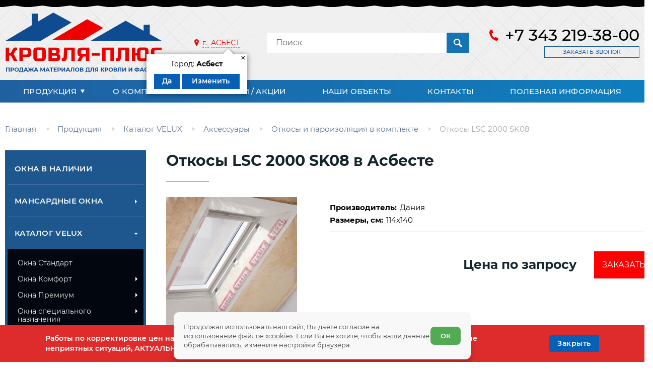

--- FILE ---
content_type: text/html; charset=UTF-8
request_url: https://krov-plus96.ru/asbest/catalog/mansardnie-okna/aksessuari/otkosi/otkosi-lsc-2000-sk08
body_size: 14306
content:
<!DOCTYPE html>
<html lang="ru">
<head> <title>Откосы LSC 2000 SK08 купить в Асбесте, цена производителя </title>
<meta name="description" content="Купить Откосы LSC 2000 SK08 в Асбесте, Откосы и пароизоляция в комплекте. Продажа и монтаж мансардных окон Велюкс и аксессуаров. Низкие цены. Гарантия">
<meta name="keywords" content=" в Асбесте"> <meta charset="utf-8"> <meta name="author" content="Fanky.ru"> <meta name="format-detection" content="telephone=no"> <meta name="SKYPE_TOOLBAR" content="SKYPE_TOOLBAR_PARSER_COMPATIBLE"> <meta http-equiv="X-UA-Compatible" content="IE=edge"> <meta name="viewport" content="width=device-width, initial-scale=1"> <meta name="cmsmagazine" content="18db2cabdd3bf9ea4cbca88401295164"> <meta name="theme-color" content="#f9f9f9"> <meta property="og:title" content="Откосы LSC 2000 SK08 купить в Асбесте, цена производителя "/>
<meta property="og:description" content="Купить Откосы LSC 2000 SK08 в Асбесте, Откосы и пароизоляция в комплекте. Продажа и монтаж мансардных окон Велюкс и аксессуаров. Низкие цены. Гарантия"/>
<meta property="og:url" content="https://krov-plus96.ru/asbest/catalog/mansardnie-okna/aksessuari/otkosi/otkosi-lsc-2000-sk08"/>
<meta property="og:type" content="website"/>
<meta property="og:site_name" content="Кровля-плюс"/>
<meta property="og:image" content="https://krov-plus96.ru/uploads/products/2dc93d49d2da9d0519f8899b57cc02e5.jpg"/>
<link rel="shortcut icon" type="image/x-icon" href="/favicon.ico"> <link rel="apple-touch-icon" sizes="196x196" href="/xapple-touch-icon.png.pagespeed.ic.zyqbARnhbv.webp"> <meta name="csrf-token" content="nfqQv7fQ1pNMCmXx8b6VidCVTrJbUrrpjxRErpaY"> <link rel="stylesheet" type="text/css" href="/css/A.all.css,qid=c8ad32e04f2123c0c200.pagespeed.cf.zoDsInS6ek.css" media="all"> <link rel="manifest" href="/yandex-manifest.json"> </head><body class="innpage">
<div id="panel" class="wrappersite">
<div class="wrappero">
<div class="paddingo">
<div class="header header--page"> <div class="www"> <div class="header__inn"> <div class="header__col1"> <div class="logo"> <a href="/"> <img src="/images/xlogo.png.pagespeed.ic.spzqkDJcbg.webp" alt="Кровля-Плюс" title="Кровля-Плюс"/> </a> </div> </div> <div class="header__col2"> <div class="regions" data-cur_url="asbest/catalog/mansardnie-okna/aksessuari/otkosi/otkosi-lsc-2000-sk08"> <a href="#selectcity" class="selcitylnk maglnk"> <span>г.&nbsp;</span> <span class="selcitylnk__city">Асбест</span> </a> <div class="yourcity"> <div class="yourcity__inn"> <div class="yourcity__close">×</div> <div class="yourcity__name">Город: <span>Асбест</span> </div> <div class="yourcity__ctrl"> <a data-id="3" data-cur_url="asbest/catalog/mansardnie-okna/aksessuari/otkosi/otkosi-lsc-2000-sk08" class="yourcity__btn yourcity__confirm js_city_small_select">Да</a> <a href="#selectcity" class="yourcity__btn yourcity__change maglnk">Изменить</a> </div> </div> </div> </div> </div> <div class="header__col2"> <div class="header__search search"> <form action="https://krov-plus96.ru/search"> <label> <input type="text" name="search" placeholder="Поиск" value=""/> </label> <button></button> </form> </div> </div> <div class="header__col3"> <div class="header__cont hcont"> <a href="tel:+73432193800" class="hcont__tel tel">+7 343 219-38-00 </a> <a href="#callback" class="hcont__clb clb maglnk">Заказать звонок</a> </div> </div> </div> </div> </div> <div class="header-mob"> <div class="header-mob__left"> <div class="burger"> <div class="burger__salad"> <div class="burger__beef"></div> </div> </div> </div> <div class="header-mob__right"> <div class="search search--mob"> <form action="https://krov-plus96.ru/search" method="get"> <label> <input type="text" name="search" placeholder="Поиск" value=""/> </label> <button class="js-s-btn"></button> </form> </div> <div class="logo-mob"> <a href="/"> <img src="/images/xlogo-mob.png.pagespeed.ic.n2jhfAAzM0.webp" alt="Кровля-Плюс" title="Кровля-Плюс"/> </a> </div> </div> </div> <div class="nav"> <div class="www"> <ul class="nav__inn"> <li class="nav__item has-child"> <a href="https://krov-plus96.ru/asbest/catalog" class="nav__name">Продукция</a> <ul class="nav__sub subnav"> <li class="subnav__el"> <a href="https://krov-plus96.ru/asbest/catalog/okna-v-nalichii">Окна в наличии</a> </li> <li class="subnav__el"> <a href="https://krov-plus96.ru/asbest/catalog/mansardnie-okna-katalog">Мансардные окна</a> </li> <li class="subnav__el"> <a href="https://krov-plus96.ru/asbest/catalog/mansardnie-okna">Каталог VELUX</a> </li> <li class="subnav__el"> <a href="https://krov-plus96.ru/asbest/catalog/faltsevaya-krovlya">Фальцевая кровля</a> </li> <li class="subnav__el"> <a href="https://krov-plus96.ru/asbest/catalog/metallocherepitsa-grand-line">Металлочерепица Гранд Лайн</a> </li> <li class="subnav__el"> <a href="https://krov-plus96.ru/asbest/catalog/krovelnaya-shashka">Кровельная шашка</a> </li> <li class="subnav__el"> <a href="https://krov-plus96.ru/asbest/catalog/bitumnaya-cherepitsa">Битумная черепица</a> </li> <li class="subnav__el"> <a href="https://krov-plus96.ru/asbest/catalog/lestnitsi-cherdachnie">Лестницы чердачные</a> </li> <li class="subnav__el"> <a href="https://krov-plus96.ru/asbest/catalog/vodostochnie-sistemi-metallicheskie-kruglie">Водосточные системы металлические круглые</a> </li> <li class="subnav__el"> <a href="https://krov-plus96.ru/asbest/catalog/uslugi">Установка/ Монтаж</a> </li> <li class="subnav__el"> <a href="https://krov-plus96.ru/asbest/catalog/otdelka-dimohodov">Отделка дымоходов</a> </li> </ul> </li> <li class="nav__item "> <a href="https://krov-plus96.ru/about" class="nav__name">О компании</a> </li> <li class="nav__item "> <a href="https://krov-plus96.ru/news" class="nav__name">Новости / Акции</a> </li> <li class="nav__item "> <a href="https://krov-plus96.ru/our_objects" class="nav__name">Наши объекты</a> </li> <li class="nav__item "> <a href="https://krov-plus96.ru/contacts" class="nav__name">Контакты</a> </li> <li class="nav__item "> <a href="https://krov-plus96.ru/publications" class="nav__name">Полезная информация</a> </li> </ul> </div> </div> <div class="content"> <div class="www"> <div class="breadcrumbs"> <ul itemscope itemtype="https://schema.org/BreadcrumbList"> <li itemprop="itemListElement" itemscope itemtype="https://schema.org/ListItem" class="breadcrumbs__item"> <a href="https://krov-plus96.ru" itemprop="item"> <span itemprop="name">Главная</span> <meta itemprop="position" content="1"> </a> </li> <li itemprop="itemListElement" itemscope itemtype="https://schema.org/ListItem" class="breadcrumbs__item"> <a href='https://krov-plus96.ru/asbest/catalog' itemprop="item"> <span itemprop="name">Продукция</span> <meta itemprop="position" content="2"> </a> </li> <li itemprop="itemListElement" itemscope itemtype="https://schema.org/ListItem" class="breadcrumbs__item"> <a href='https://krov-plus96.ru/asbest/catalog/mansardnie-okna' itemprop="item"> <span itemprop="name">Каталог VELUX</span> <meta itemprop="position" content="3"> </a> </li> <li itemprop="itemListElement" itemscope itemtype="https://schema.org/ListItem" class="breadcrumbs__item"> <a href='https://krov-plus96.ru/asbest/catalog/mansardnie-okna/aksessuari' itemprop="item"> <span itemprop="name">Аксессуары</span> <meta itemprop="position" content="4"> </a> </li> <li itemprop="itemListElement" itemscope itemtype="https://schema.org/ListItem" class="breadcrumbs__item"> <a href='https://krov-plus96.ru/asbest/catalog/mansardnie-okna/aksessuari/otkosi' itemprop="item"> <span itemprop="name">Откосы и пароизоляция в комплекте</span> <meta itemprop="position" content="5"> </a> </li> <li itemprop="itemListElement" itemscope itemtype="https://schema.org/ListItem" class="breadcrumbs__item"> <a itemprop="item"> <span itemprop="name">Откосы LSC 2000 SK08</span> <meta itemprop="position" content="6"> </a> </li> </ul> </div> <div class="layout"> <div class="layout__left"> <ul class="bigmenu"> <li class="bigmenu__li  "> <a href="https://krov-plus96.ru/asbest/catalog/okna-v-nalichii" class="bigmenu__a">Окна в наличии</a> </li> <li class="bigmenu__li has-child "> <div class="bigmenu__toggle js-toggle"></div> <a href="https://krov-plus96.ru/asbest/catalog/mansardnie-okna-katalog" class="bigmenu__a">Мансардные окна</a> <ul class="bigmenu__sub subbig"> <li class="subbig__li has-child "> <div class="subbig__toggle js-toggle"></div> <a href="https://krov-plus96.ru/asbest/catalog/mansardnie-okna-katalog/okna-velux" class="subbig__a ">VELUX</a> <ul class="subbig__subsub subsubbig"> <li class="subsubbig__li"> <a href="https://krov-plus96.ru/asbest/catalog/mansardnie-okna-katalog/okna-velux/okna-velux-standart" class="subsubbig__a ">Velux Стандарт</a> </li> <li class="subsubbig__li"> <a href="https://krov-plus96.ru/asbest/catalog/mansardnie-okna-katalog/okna-velux/okna-velux-komfort" class="subsubbig__a ">Velux Комфорт</a> </li> <li class="subsubbig__li"> <a href="https://krov-plus96.ru/asbest/catalog/mansardnie-okna-katalog/okna-velux/okna-velux-premium" class="subsubbig__a ">Velux Премиум</a> </li> <li class="subsubbig__li"> <a href="https://krov-plus96.ru/asbest/catalog/mansardnie-okna-katalog/okna-velux/okna-spetsialnogo-naznacheniya-velux" class="subsubbig__a ">Окна специального назначения</a> </li> <li class="subsubbig__li"> <a href="https://krov-plus96.ru/asbest/catalog/mansardnie-okna-katalog/okna-velux/okladi-velux" class="subsubbig__a ">Оклады</a> </li> <li class="subsubbig__li"> <a href="https://krov-plus96.ru/asbest/catalog/mansardnie-okna-katalog/okna-velux/komplekti-izolyatsii-velux" class="subsubbig__a ">Комплекты изоляции</a> </li> <li class="subsubbig__li"> <a href="https://krov-plus96.ru/asbest/catalog/mansardnie-okna-katalog/okna-velux/aksessuari-velux" class="subsubbig__a ">Аксессуары</a> </li> </ul> </li> <li class="subbig__li has-child "> <div class="subbig__toggle js-toggle"></div> <a href="https://krov-plus96.ru/asbest/catalog/mansardnie-okna-katalog/roto" class="subbig__a ">ROTO</a> <ul class="subbig__subsub subsubbig"> <li class="subsubbig__li"> <a href="https://krov-plus96.ru/asbest/catalog/mansardnie-okna-katalog/roto/okna-mansardnie-roto" class="subsubbig__a ">Окна мансардные</a> </li> <li class="subsubbig__li"> <a href="https://krov-plus96.ru/asbest/catalog/mansardnie-okna-katalog/roto/okna-lyuki" class="subsubbig__a ">Окна люки</a> </li> <li class="subsubbig__li"> <a href="https://krov-plus96.ru/asbest/catalog/mansardnie-okna-katalog/roto/produkti-dlya-ustanovki-roto" class="subsubbig__a ">Продукция для установки</a> </li> <li class="subsubbig__li"> <a href="https://krov-plus96.ru/asbest/catalog/mansardnie-okna-katalog/roto/aksessuari-dlya-mansardnih-okon-roto" class="subsubbig__a ">Аксессуары</a> </li> </ul> </li> <li class="subbig__li has-child "> <div class="subbig__toggle js-toggle"></div> <a href="https://krov-plus96.ru/asbest/catalog/mansardnie-okna-katalog/okna-werso" class="subbig__a ">WERSO</a> <ul class="subbig__subsub subsubbig"> <li class="subsubbig__li"> <a href="https://krov-plus96.ru/asbest/catalog/mansardnie-okna-katalog/okna-werso/otkrivaemie-mansardnie-okna-werso" class="subsubbig__a ">Открываемые</a> </li> <li class="subsubbig__li"> <a href="https://krov-plus96.ru/asbest/catalog/mansardnie-okna-katalog/okna-werso/otkrivaemie-mansardnie-okna-s-du-werso" class="subsubbig__a ">Открываемые с ДУ</a> </li> <li class="subsubbig__li"> <a href="https://krov-plus96.ru/asbest/catalog/mansardnie-okna-katalog/okna-werso/gluhie-mansardnie-okna-werso" class="subsubbig__a ">Глухие</a> </li> <li class="subsubbig__li"> <a href="https://krov-plus96.ru/asbest/catalog/mansardnie-okna-katalog/okna-werso/okladi-werso" class="subsubbig__a ">Оклады</a> </li> <li class="subsubbig__li"> <a href="https://krov-plus96.ru/asbest/catalog/mansardnie-okna-katalog/okna-werso/komplekti-izolyatsii-werso" class="subsubbig__a ">Комплекты изоляции</a> </li> <li class="subsubbig__li"> <a href="https://krov-plus96.ru/asbest/catalog/mansardnie-okna-katalog/okna-werso/okna-spetsialnogo-naznacheniya-werso" class="subsubbig__a ">Окна специального назначения</a> </li> <li class="subsubbig__li"> <a href="https://krov-plus96.ru/asbest/catalog/mansardnie-okna-katalog/okna-werso/aksessuari-werso" class="subsubbig__a ">Аксессуары</a> </li> <li class="subsubbig__li"> <a href="https://krov-plus96.ru/asbest/catalog/mansardnie-okna-katalog/okna-werso/dopolnitelnie-materiali-werso" class="subsubbig__a ">Дополнительные материалы Werso</a> </li> </ul> </li> <li class="subbig__li has-child "> <div class="subbig__toggle js-toggle"></div> <a href="https://krov-plus96.ru/asbest/catalog/mansardnie-okna-katalog/dakea" class="subbig__a ">DAKEA</a> <ul class="subbig__subsub subsubbig"> <li class="subsubbig__li"> <a href="https://krov-plus96.ru/asbest/catalog/mansardnie-okna-katalog/dakea/mansardnie-okna-dakea" class="subsubbig__a ">Мансардные окна</a> </li> <li class="subsubbig__li"> <a href="https://krov-plus96.ru/asbest/catalog/mansardnie-okna-katalog/dakea/zenitnie-fonari-dakea" class="subsubbig__a ">Зенитные фонари</a> </li> <li class="subsubbig__li"> <a href="https://krov-plus96.ru/asbest/catalog/mansardnie-okna-katalog/dakea/okna-lyuki-dakea" class="subsubbig__a ">Окна люки</a> </li> <li class="subsubbig__li"> <a href="https://krov-plus96.ru/asbest/catalog/mansardnie-okna-katalog/dakea/okladi-dakea" class="subsubbig__a ">Оклады</a> </li> <li class="subsubbig__li"> <a href="https://krov-plus96.ru/asbest/catalog/mansardnie-okna-katalog/dakea/produktsiya-dlya-ustanovki" class="subsubbig__a ">Продукция для установки</a> </li> <li class="subsubbig__li"> <a href="https://krov-plus96.ru/asbest/catalog/mansardnie-okna-katalog/dakea/aksessuari-dakea" class="subsubbig__a ">Аксессуары</a> </li> </ul> </li> <li class="subbig__li has-child "> <div class="subbig__toggle js-toggle"></div> <a href="https://krov-plus96.ru/asbest/catalog/mansardnie-okna-katalog/rooflite" class="subbig__a ">ROOFLite</a> <ul class="subbig__subsub subsubbig"> <li class="subsubbig__li"> <a href="https://krov-plus96.ru/asbest/catalog/mansardnie-okna-katalog/rooflite/derevyannie" class="subsubbig__a ">Деревянные</a> </li> <li class="subsubbig__li"> <a href="https://krov-plus96.ru/asbest/catalog/mansardnie-okna-katalog/rooflite/plastikovie" class="subsubbig__a ">Пластиковые</a> </li> <li class="subsubbig__li"> <a href="https://krov-plus96.ru/asbest/catalog/mansardnie-okna-katalog/rooflite/okladi-rooflite" class="subsubbig__a ">Оклады</a> </li> <li class="subsubbig__li"> <a href="https://krov-plus96.ru/asbest/catalog/mansardnie-okna-katalog/rooflite/okna-lyuki-rooflite" class="subsubbig__a ">Окна люки</a> </li> <li class="subsubbig__li"> <a href="https://krov-plus96.ru/asbest/catalog/mansardnie-okna-katalog/rooflite/rolleti-rooflite" class="subsubbig__a ">Роллеты</a> </li> <li class="subsubbig__li"> <a href="https://krov-plus96.ru/asbest/catalog/mansardnie-okna-katalog/rooflite/zenitnie-fonari-rooflite" class="subsubbig__a ">Зенитные фонари</a> </li> <li class="subsubbig__li"> <a href="https://krov-plus96.ru/asbest/catalog/mansardnie-okna-katalog/rooflite/montagniy-komplekt-rooflite" class="subsubbig__a ">Монтажный комплект</a> </li> </ul> </li> </ul> </li> <li class="bigmenu__li has-child is-opened"> <div class="bigmenu__toggle js-toggle"></div> <a href="https://krov-plus96.ru/asbest/catalog/mansardnie-okna" class="bigmenu__a">Каталог VELUX</a> <ul class="bigmenu__sub subbig"> <li class="subbig__li  "> <a href="https://krov-plus96.ru/asbest/catalog/mansardnie-okna/standart" class="subbig__a ">Окна Стандарт</a> </li> <li class="subbig__li has-child "> <div class="subbig__toggle js-toggle"></div> <a href="https://krov-plus96.ru/asbest/catalog/mansardnie-okna/komfort" class="subbig__a ">Окна Комфорт</a> <ul class="subbig__subsub subsubbig"> <li class="subsubbig__li"> <a href="https://krov-plus96.ru/asbest/catalog/mansardnie-okna/komfort/plastikovie-okna" class="subsubbig__a ">Полиуретановые окна</a> </li> <li class="subsubbig__li"> <a href="https://krov-plus96.ru/asbest/catalog/mansardnie-okna/komfort/derevyannie-okna" class="subsubbig__a ">Деревянные окна</a> </li> </ul> </li> <li class="subbig__li has-child "> <div class="subbig__toggle js-toggle"></div> <a href="https://krov-plus96.ru/asbest/catalog/mansardnie-okna/velux-premium" class="subbig__a ">Окна Премиум</a> <ul class="subbig__subsub subsubbig"> <li class="subsubbig__li"> <a href="https://krov-plus96.ru/asbest/catalog/mansardnie-okna/velux-premium/klassicheskoe-derevyannoe" class="subsubbig__a ">Классическое деревянное</a> </li> <li class="subsubbig__li"> <a href="https://krov-plus96.ru/asbest/catalog/mansardnie-okna/velux-premium/beloe-poliuretanovoe" class="subsubbig__a ">Белое полиуретановое</a> </li> <li class="subsubbig__li"> <a href="https://krov-plus96.ru/asbest/catalog/mansardnie-okna/velux-premium/panoramnoe-okno" class="subsubbig__a ">Панорамное окно</a> </li> </ul> </li> <li class="subbig__li has-child "> <div class="subbig__toggle js-toggle"></div> <a href="https://krov-plus96.ru/asbest/catalog/mansardnie-okna/okna-dlya-spetsialnogo-naznacheniya" class="subbig__a ">Окна специального назначения</a> <ul class="subbig__subsub subsubbig"> <li class="subsubbig__li"> <a href="https://krov-plus96.ru/asbest/catalog/mansardnie-okna/okna-dlya-spetsialnogo-naznacheniya/avariyniy-vihod" class="subsubbig__a ">Окна аварийного выхода</a> </li> <li class="subsubbig__li"> <a href="https://krov-plus96.ru/asbest/catalog/mansardnie-okna/okna-dlya-spetsialnogo-naznacheniya/okna-lyuki" class="subsubbig__a ">Окна-люки</a> </li> <li class="subsubbig__li"> <a href="https://krov-plus96.ru/asbest/catalog/mansardnie-okna/okna-dlya-spetsialnogo-naznacheniya/zenitnie-fonari" class="subsubbig__a ">Зенитные фонари</a> </li> <li class="subsubbig__li"> <a href="https://krov-plus96.ru/asbest/catalog/mansardnie-okna/okna-dlya-spetsialnogo-naznacheniya/kupola-zashchitnie" class="subsubbig__a ">Купола защитные</a> </li> <li class="subsubbig__li"> <a href="https://krov-plus96.ru/asbest/catalog/mansardnie-okna/okna-dlya-spetsialnogo-naznacheniya/svetovie-tunneli" class="subsubbig__a ">Световые тyннели </a> </li> <li class="subsubbig__li"> <a href="https://krov-plus96.ru/asbest/catalog/mansardnie-okna/okna-dlya-spetsialnogo-naznacheniya/cherdachnie-lestnitsi" class="subsubbig__a ">Чердачные лестницы</a> </li> </ul> </li> <li class="subbig__li has-child "> <div class="subbig__toggle js-toggle"></div> <a href="https://krov-plus96.ru/asbest/catalog/mansardnie-okna/produktsiya-dlya-ustanovki" class="subbig__a ">Продукция для установки</a> <ul class="subbig__subsub subsubbig"> <li class="subsubbig__li"> <a href="https://krov-plus96.ru/asbest/catalog/mansardnie-okna/produktsiya-dlya-ustanovki/oklad-velux-premium-dlya-profilirovannoy-krovli" class="subsubbig__a ">Оклад VELUX для профилированной кровли </a> </li> <li class="subsubbig__li"> <a href="https://krov-plus96.ru/asbest/catalog/mansardnie-okna/produktsiya-dlya-ustanovki/oklad-velux-premium-dlya-ploskoy-krovli" class="subsubbig__a ">Оклад VELUX для плоской кровли </a> </li> <li class="subsubbig__li"> <a href="https://krov-plus96.ru/asbest/catalog/mansardnie-okna/produktsiya-dlya-ustanovki/gidro-teplo-izolyatsiya" class="subsubbig__a ">Гидро-тепло изоляция</a> </li> <li class="subsubbig__li"> <a href="https://krov-plus96.ru/asbest/catalog/mansardnie-okna/produktsiya-dlya-ustanovki/paroizolyatsiya-dlya-okon" class="subsubbig__a ">Пароизоляция для окон</a> </li> </ul> </li> <li class="subbig__li has-child is-opened"> <div class="subbig__toggle js-toggle"></div> <a href="https://krov-plus96.ru/asbest/catalog/mansardnie-okna/aksessuari" class="subbig__a active">Аксессуары</a> <ul class="subbig__subsub subsubbig"> <li class="subsubbig__li"> <a href="https://krov-plus96.ru/asbest/catalog/mansardnie-okna/aksessuari/shtori" class="subsubbig__a ">Шторы</a> </li> <li class="subsubbig__li"> <a href="https://krov-plus96.ru/asbest/catalog/mansardnie-okna/aksessuari/rolstavni" class="subsubbig__a ">Рольставни</a> </li> <li class="subsubbig__li"> <a href="https://krov-plus96.ru/asbest/catalog/mansardnie-okna/aksessuari/moskitnie-setki" class="subsubbig__a ">Москитные сетки</a> </li> <li class="subsubbig__li"> <a href="https://krov-plus96.ru/asbest/catalog/mansardnie-okna/aksessuari/markizet" class="subsubbig__a ">Маркизет</a> </li> <li class="subsubbig__li"> <a href="https://krov-plus96.ru/asbest/catalog/mansardnie-okna/aksessuari/komplekt-avtomatizatsii" class="subsubbig__a ">Комплект автоматизации</a> </li> <li class="subsubbig__li"> <a href="https://krov-plus96.ru/asbest/catalog/mansardnie-okna/aksessuari/otkosi" class="subsubbig__a active">Откосы и пароизоляция в комплекте</a> </li> </ul> </li> </ul> </li> <li class="bigmenu__li has-child "> <div class="bigmenu__toggle js-toggle"></div> <a href="https://krov-plus96.ru/asbest/catalog/faltsevaya-krovlya" class="bigmenu__a">Фальцевая кровля</a> <ul class="bigmenu__sub subbig"> <li class="subbig__li has-child "> <div class="subbig__toggle js-toggle"></div> <a href="https://krov-plus96.ru/asbest/catalog/faltsevaya-krovlya/faltsevaya-krovlya-grand-layn" class="subbig__a ">Фальцевая кровля Гранд Лайн</a> <ul class="subbig__subsub subsubbig"> <li class="subsubbig__li"> <a href="https://krov-plus96.ru/asbest/catalog/faltsevaya-krovlya/faltsevaya-krovlya-grand-layn/klassicheskiy-falts" class="subsubbig__a ">Классический фальц</a> </li> <li class="subsubbig__li"> <a href="https://krov-plus96.ru/asbest/catalog/faltsevaya-krovlya/faltsevaya-krovlya-grand-layn/klik-falts" class="subsubbig__a ">Клик-фальц</a> </li> </ul> </li> <li class="subbig__li  "> <a href="https://krov-plus96.ru/asbest/catalog/faltsevaya-krovlya/faltsevaya-krovlya-dlya-chastnogo-doma" class="subbig__a ">Фальцевая кровля для частного дома</a> </li> </ul> </li> <li class="bigmenu__li  "> <a href="https://krov-plus96.ru/asbest/catalog/metallocherepitsa-grand-line" class="bigmenu__a">Металлочерепица Гранд Лайн</a> </li> <li class="bigmenu__li  "> <a href="https://krov-plus96.ru/asbest/catalog/krovelnaya-shashka" class="bigmenu__a">Кровельная шашка</a> </li> <li class="bigmenu__li  "> <a href="https://krov-plus96.ru/asbest/catalog/bitumnaya-cherepitsa" class="bigmenu__a">Битумная черепица</a> </li> <li class="bigmenu__li  "> <a href="https://krov-plus96.ru/asbest/catalog/lestnitsi-cherdachnie" class="bigmenu__a">Лестницы чердачные</a> </li> <li class="bigmenu__li has-child "> <div class="bigmenu__toggle js-toggle"></div> <a href="https://krov-plus96.ru/asbest/catalog/vodostochnie-sistemi-metallicheskie-kruglie" class="bigmenu__a">Водосточные системы металлические круглые</a> <ul class="bigmenu__sub subbig"> <li class="subbig__li  "> <a href="https://krov-plus96.ru/asbest/catalog/vodostochnie-sistemi-metallicheskie-kruglie/vodostochnaya-sistema-grand-line-12590-matte-pu" class="subbig__a ">Водосточная система Grand Line 125/90 Matte PU </a> </li> <li class="subbig__li  "> <a href="https://krov-plus96.ru/asbest/catalog/vodostochnie-sistemi-metallicheskie-kruglie/vodostochnaya-sistema-grand-line-12590" class="subbig__a ">Водосточная система Grand Line 125/90 </a> </li> <li class="subbig__li  "> <a href="https://krov-plus96.ru/asbest/catalog/vodostochnie-sistemi-metallicheskie-kruglie/vodostochnaya-sistema-grand-line-150100" class="subbig__a ">Водосточная система Grand Line 150/100 </a> </li> <li class="subbig__li  "> <a href="https://krov-plus96.ru/asbest/catalog/vodostochnie-sistemi-metallicheskie-kruglie/vodostok-optima-krugliy-12590" class="subbig__a ">Водосток Optima круглый 125/90 </a> </li> <li class="subbig__li  "> <a href="https://krov-plus96.ru/asbest/catalog/vodostochnie-sistemi-metallicheskie-kruglie/vodostok-optima-krugliy-matt-12590" class="subbig__a ">Водосток Optima круглый Matt 125/90 </a> </li> <li class="subbig__li  "> <a href="https://krov-plus96.ru/asbest/catalog/vodostochnie-sistemi-metallicheskie-kruglie/vodostok-optima-krugliy-150100" class="subbig__a ">Водосток Optima круглый 150/100</a> </li> </ul> </li> <li class="bigmenu__li has-child "> <div class="bigmenu__toggle js-toggle"></div> <a href="https://krov-plus96.ru/asbest/catalog/uslugi" class="bigmenu__a">Установка/ Монтаж</a> <ul class="bigmenu__sub subbig"> <li class="subbig__li  "> <a href="https://krov-plus96.ru/asbest/catalog/uslugi/montag-mansardnih-okon" class="subbig__a ">Монтаж мансардных окон</a> </li> <li class="subbig__li  "> <a href="https://krov-plus96.ru/asbest/catalog/uslugi/montag-fasadnih-okon" class="subbig__a ">Монтаж фасадных окон</a> </li> <li class="subbig__li  "> <a href="https://krov-plus96.ru/asbest/catalog/uslugi/montag-faltsevoy-krovli" class="subbig__a ">Монтаж фальцевой кровли</a> </li> <li class="subbig__li  "> <a href="https://krov-plus96.ru/asbest/catalog/uslugi/osteklenie-fasadov" class="subbig__a ">Остекление фасадов</a> </li> <li class="subbig__li  "> <a href="https://krov-plus96.ru/asbest/catalog/uslugi/otdelka-fasada" class="subbig__a ">Отделка фасада</a> </li> </ul> </li> <li class="bigmenu__li  "> <a href="https://krov-plus96.ru/asbest/catalog/otdelka-dimohodov" class="bigmenu__a">Отделка дымоходов</a> </li> </ul> <div class="category"> <div class="category__title">Окна по категориям</div> <div class="category__content"> <nav class="category__nav"> <ul class="category__nav--list"> <li class="category__nav--item "> <a href="https://krov-plus96.ru/asbest/catalog/mansardnie-okna/okna-dlya-ploskih-krish" class="category__nav--link">Окна для плоских крыш</a> </li> <li class="category__nav--item "> <a href="https://krov-plus96.ru/asbest/catalog/mansardnie-okna/gluhie-okna" class="category__nav--link">Глухие окна</a> </li> <li class="category__nav--item "> <a href="https://krov-plus96.ru/asbest/catalog/mansardnie-okna/zenitnie-fonari" class="category__nav--link">Зенитные фонари</a> </li> <li class="category__nav--item "> <a href="https://krov-plus96.ru/asbest/catalog/mansardnie-okna/okno-balkon-i-terrasa" class="category__nav--link">Окно-балкон и терраса</a> </li> <li class="category__nav--item "> <a href="https://krov-plus96.ru/asbest/catalog/mansardnie-okna/okna-dlya-vihoda-na-krishu" class="category__nav--link">Окна для выхода на крышу</a> </li> <li class="category__nav--item "> <a href="https://krov-plus96.ru/asbest/catalog/mansardnie-okna/avtomaticheskie-okna" class="category__nav--link">Автоматические окна </a> </li> <li class="category__nav--item "> <a href="https://krov-plus96.ru/asbest/catalog/mansardnie-okna/srednepovorotnie-okna" class="category__nav--link">Среднеповоротные окна</a> </li> <li class="category__nav--item "> <a href="https://krov-plus96.ru/asbest/catalog/mansardnie-okna/okna-s-kombinirovannim-otkrivaniem" class="category__nav--link">Окна с комбинированным открыванием</a> </li> <li class="category__nav--item "> <a href="https://krov-plus96.ru/asbest/catalog/mansardnie-okna/karniznie-okna" class="category__nav--link">Карнизные окна</a> </li> <li class="category__nav--item "> <a href="https://krov-plus96.ru/asbest/catalog/mansardnie-okna/energosberegayushchie-okna" class="category__nav--link">Энергосберегающие окна</a> </li> <li class="category__nav--item "> <a href="https://krov-plus96.ru/asbest/catalog/mansardnie-okna/derevyannie-mansardnie-okna" class="category__nav--link">Деревянные мансардные окна</a> </li> <li class="category__nav--item "> <a href="https://krov-plus96.ru/asbest/catalog/mansardnie-okna/plastikovie-mansardnie-okna" class="category__nav--link">Полиуретановые мансардные окна</a> </li> </ul> </nav> </div> </div> <div class="alerts"> <a href="/catalog/mansardnie-okna" class="alerts__preview"> <img data-src="/uploads/settings/setting_27_644a798f0ed53.gif" src="[data-uri]" alt="Мансардные окна" title="Мансардные окна" class="b-lazy"> </a> </div> </div> <div class="layout__right"> <h1 class="page_tit">Откосы LSC 2000 SK08 в Асбесте</h1> <div class="product"> <div class="prodcard"> <div class="prodcard__col1"> <div class="sliderprod-skeleton"></div> <div class="sliderprod is-hidden"> <div class="sliderprod__inn"> <div class="sliderprod__next slick-hidden"> <svg width="1em" height="1em" class="svg-sprite-icon icon-ico_arrow_r svg-spnext"> <use xlink:href="/images/symbol/sprite.svg#ico_arrow_r"></use> </svg> </div> <div class="sliderprod__prev slick-hidden"> <svg width="1em" height="1em" class="svg-sprite-icon icon-ico_arrow_l svg-spprev"> <use xlink:href="/images/symbol/sprite.svg#ico_arrow_l"></use> </svg> </div> <div class="sliderprod__slider popup-gallery"> <div class="sliderprod__item"> <a href="https://krov-plus96.ru/uploads/products/2dc93d49d2da9d0519f8899b57cc02e5.jpg" aria-label="zoom"> <img data-lazy="https://krov-plus96.ru/thumbs/uploads/products/2dc93d49d2da9d0519f8899b57cc02e5.thumb_1.jpg" alt="Откосы LSC 2000 SK08 в Асбесте-1" title="Откосы LSC 2000 SK08 в Асбесте-1"> </a> </div> </div> </div> </div> <div class="sliderprod_nav-skeleton"></div> <div class="sliderprod_nav is-hidden"> <div class="sliderprod_nav__inn"> <div class="sliderprod_nav__slider"> <div class="sliderprod_nav__item"> <img data-lazy="https://krov-plus96.ru/thumbs/uploads/products/2dc93d49d2da9d0519f8899b57cc02e5.thumb_2.jpg" alt="prodcard-mini-1" title="prodcard-mini-1"> </div> </div> </div> </div> </div> <div class="prodcard__col2"> <div class="prodcard__descr"> </div> <div class="prodcard__param param"> <div class="param__row"> <div class="param__k">Производитель:</div> <div class="param__v">Дания</div> </div> <div class="param__row"> <div class="param__k">Размеры, см: </div> <div class="param__v">114x140 </div> </div> </div> <div class="prodcard__benefits"> </div> <div class="prodcard__ctrl"> <div class="prodcard__price"> Цена по запросу </div> <a href="#price" data-id="280" class="btn maglnk">Заказать</a> </div> </div> </div> <div class="folder"> <div class="folder__top"> <div class="folder__name">Похожие товары</div> </div> <div class="folder__bottom"> <div class="sliderrec"> <div class="sliderrec__inn"> <div class="sliderrec__next slick-hidden"> <svg width="1em" height="1em" class="svg-sprite-icon icon-ico_arrow_r svg-ssnext"> <use xlink:href="/images/symbol/sprite.svg#ico_arrow_r"></use> </svg> </div> <div class="sliderrec__prev slick-hidden"> <svg width="1em" height="1em" class="svg-sprite-icon icon-ico_arrow_l svg-ssprev"> <use xlink:href="/images/symbol/sprite.svg#ico_arrow_l"></use> </svg> </div> <div class="sliderrec__slider"> <div class="sliderrec__item"> <div class="catel"> <div class="catel__pic"> <div class="catel__picinn"> <a href="https://krov-plus96.ru/asbest/catalog/mansardnie-okna/aksessuari/otkosi/otkosi-lsc-2000-ck02"> <img data-src="https://krov-plus96.ru/thumbs/uploads/products/x53151e64565c774313f2ddfebca358b9.thumb_3.jpg.pagespeed.ic.AHgp1QWd4C.webp" src="[data-uri]" alt="Откосы LSC 2000 CK02" title="Откосы LSC 2000 CK02" class="b-lazy"> </a> </div> </div> <div class="catel__tit"> <a href="https://krov-plus96.ru/asbest/catalog/mansardnie-okna/aksessuari/otkosi/otkosi-lsc-2000-ck02">Откосы LSC 2000 CK02</a> </div> <div class="catel__info"> <div class="catel__param param"> <div class="param__row"> <div class="param__k">Размеры, см:</div> <div class="param__v">55x78</div> </div> </div> <div class="catel__price"> Цена по запросу </div> </div> </div> </div> <div class="sliderrec__item"> <div class="catel"> <div class="catel__pic"> <div class="catel__picinn"> <a href="https://krov-plus96.ru/asbest/catalog/mansardnie-okna/aksessuari/otkosi/otkosi-lsc-2000-ck04"> <img data-src="https://krov-plus96.ru/thumbs/uploads/products/xf7ffe942276fa0d69f86f3fc99487dd1.thumb_3.jpg.pagespeed.ic.AHgp1QWd4C.webp" src="[data-uri]" alt="Откосы LSC 2000 CK04" title="Откосы LSC 2000 CK04" class="b-lazy"> </a> </div> </div> <div class="catel__tit"> <a href="https://krov-plus96.ru/asbest/catalog/mansardnie-okna/aksessuari/otkosi/otkosi-lsc-2000-ck04">Откосы LSC 2000 CK04</a> </div> <div class="catel__info"> <div class="catel__param param"> <div class="param__row"> <div class="param__k">Размеры, см:</div> <div class="param__v">55x98</div> </div> </div> <div class="catel__price"> Цена по запросу </div> </div> </div> </div> <div class="sliderrec__item"> <div class="catel"> <div class="catel__pic"> <div class="catel__picinn"> <a href="https://krov-plus96.ru/asbest/catalog/mansardnie-okna/aksessuari/otkosi/otkosi-lsc-2000-fk04"> <img data-src="https://krov-plus96.ru/thumbs/uploads/products/x868738da150da99f3d7229ccf44ed4e7.thumb_3.jpg.pagespeed.ic.AHgp1QWd4C.webp" src="[data-uri]" alt="Откосы LSC 2000 FK04" title="Откосы LSC 2000 FK04" class="b-lazy"> </a> </div> </div> <div class="catel__tit"> <a href="https://krov-plus96.ru/asbest/catalog/mansardnie-okna/aksessuari/otkosi/otkosi-lsc-2000-fk04">Откосы LSC 2000 FK04</a> </div> <div class="catel__info"> <div class="catel__param param"> <div class="param__row"> <div class="param__k">Размеры, см:</div> <div class="param__v">66x98</div> </div> </div> <div class="catel__price"> Цена по запросу </div> </div> </div> </div> <div class="sliderrec__item"> <div class="catel"> <div class="catel__pic"> <div class="catel__picinn"> <a href="https://krov-plus96.ru/asbest/catalog/mansardnie-okna/aksessuari/otkosi/otkosi-lsc-2000-fk06"> <img data-src="https://krov-plus96.ru/thumbs/uploads/products/xa763a5183849c49b00f2e6cb66dbd2b3.thumb_3.jpg.pagespeed.ic.AHgp1QWd4C.webp" src="[data-uri]" alt="Откосы LSC 2000 FK06" title="Откосы LSC 2000 FK06" class="b-lazy"> </a> </div> </div> <div class="catel__tit"> <a href="https://krov-plus96.ru/asbest/catalog/mansardnie-okna/aksessuari/otkosi/otkosi-lsc-2000-fk06">Откосы LSC 2000 FK06</a> </div> <div class="catel__info"> <div class="catel__param param"> <div class="param__row"> <div class="param__k">Размеры, см:</div> <div class="param__v">66x118</div> </div> </div> <div class="catel__price"> Цена по запросу </div> </div> </div> </div> <div class="sliderrec__item"> <div class="catel"> <div class="catel__pic"> <div class="catel__picinn"> <a href="https://krov-plus96.ru/asbest/catalog/mansardnie-okna/aksessuari/otkosi/otkosi-lsc-2000"> <img data-src="https://krov-plus96.ru/thumbs/uploads/products/x013cb07a6bfa63521adeb50eaa64e1e7.thumb_3.jpg.pagespeed.ic.AHgp1QWd4C.webp" src="[data-uri]" alt="Откосы LSC 2000" title="Откосы LSC 2000" class="b-lazy"> </a> </div> </div> <div class="catel__tit"> <a href="https://krov-plus96.ru/asbest/catalog/mansardnie-okna/aksessuari/otkosi/otkosi-lsc-2000">Откосы LSC 2000</a> </div> <div class="catel__info"> <div class="catel__param param"> <div class="param__row"> <div class="param__k">Размеры, см:</div> <div class="param__v">78x98</div> </div> </div> <div class="catel__price"> Цена по запросу </div> </div> </div> </div> <div class="sliderrec__item"> <div class="catel"> <div class="catel__pic"> <div class="catel__picinn"> <a href="https://krov-plus96.ru/asbest/catalog/mansardnie-okna/aksessuari/otkosi/otkosi-lsc-2000-mk06"> <img data-src="https://krov-plus96.ru/thumbs/uploads/products/xe31b78a765887a200cf692cccf74f3ec.thumb_3.jpg.pagespeed.ic.AHgp1QWd4C.webp" src="[data-uri]" alt="Откосы LSC 2000 МK06" title="Откосы LSC 2000 МK06" class="b-lazy"> </a> </div> </div> <div class="catel__tit"> <a href="https://krov-plus96.ru/asbest/catalog/mansardnie-okna/aksessuari/otkosi/otkosi-lsc-2000-mk06">Откосы LSC 2000 МK06</a> </div> <div class="catel__info"> <div class="catel__param param"> <div class="param__row"> <div class="param__k">Размеры, см:</div> <div class="param__v">78x118</div> </div> </div> <div class="catel__price"> Цена по запросу </div> </div> </div> </div> <div class="sliderrec__item"> <div class="catel"> <div class="catel__pic"> <div class="catel__picinn"> <a href="https://krov-plus96.ru/asbest/catalog/mansardnie-okna/aksessuari/otkosi/otkosi-lsc-2000-mk08"> <img data-src="https://krov-plus96.ru/thumbs/uploads/products/x265028e2bdb263b9d2e1107b60024915.thumb_3.jpg.pagespeed.ic.AHgp1QWd4C.webp" src="[data-uri]" alt="Откосы LSC 2000 МK08" title="Откосы LSC 2000 МK08" class="b-lazy"> </a> </div> </div> <div class="catel__tit"> <a href="https://krov-plus96.ru/asbest/catalog/mansardnie-okna/aksessuari/otkosi/otkosi-lsc-2000-mk08">Откосы LSC 2000 МK08</a> </div> <div class="catel__info"> <div class="catel__param param"> <div class="param__row"> <div class="param__k">Размеры, см:</div> <div class="param__v">78x140</div> </div> </div> <div class="catel__price"> Цена по запросу </div> </div> </div> </div> <div class="sliderrec__item"> <div class="catel"> <div class="catel__pic"> <div class="catel__picinn"> <a href="https://krov-plus96.ru/asbest/catalog/mansardnie-okna/aksessuari/otkosi/otkosi-lsc-2000-mk10"> <img data-src="https://krov-plus96.ru/thumbs/uploads/products/x0c0c2f86d2448631c7f40957e69f64db.thumb_3.jpg.pagespeed.ic.AHgp1QWd4C.webp" src="[data-uri]" alt="Откосы LSC 2000 МK10" title="Откосы LSC 2000 МK10" class="b-lazy"> </a> </div> </div> <div class="catel__tit"> <a href="https://krov-plus96.ru/asbest/catalog/mansardnie-okna/aksessuari/otkosi/otkosi-lsc-2000-mk10">Откосы LSC 2000 МK10</a> </div> <div class="catel__info"> <div class="catel__param param"> <div class="param__row"> <div class="param__k">Размеры, см:</div> <div class="param__v">78x160</div> </div> </div> <div class="catel__price"> Цена по запросу </div> </div> </div> </div> <div class="sliderrec__item"> <div class="catel"> <div class="catel__pic"> <div class="catel__picinn"> <a href="https://krov-plus96.ru/asbest/catalog/mansardnie-okna/aksessuari/otkosi/otkosi-lsc-2000-pk06"> <img data-src="https://krov-plus96.ru/thumbs/uploads/products/xa1d69baa9820e0b6877dab4bf24a6932.thumb_3.jpg.pagespeed.ic.AHgp1QWd4C.webp" src="[data-uri]" alt="Откосы LSC 2000 PK06" title="Откосы LSC 2000 PK06" class="b-lazy"> </a> </div> </div> <div class="catel__tit"> <a href="https://krov-plus96.ru/asbest/catalog/mansardnie-okna/aksessuari/otkosi/otkosi-lsc-2000-pk06">Откосы LSC 2000 PK06</a> </div> <div class="catel__info"> <div class="catel__param param"> <div class="param__row"> <div class="param__k">Размеры, см:</div> <div class="param__v">94x118</div> </div> </div> <div class="catel__price"> Цена по запросу </div> </div> </div> </div> <div class="sliderrec__item"> <div class="catel"> <div class="catel__pic"> <div class="catel__picinn"> <a href="https://krov-plus96.ru/asbest/catalog/mansardnie-okna/aksessuari/otkosi/otkosi-lsc-2000-pk08"> <img data-src="https://krov-plus96.ru/thumbs/uploads/products/x7737ace032aa66f2bccca36b82a8bd1e.thumb_3.jpg.pagespeed.ic.AHgp1QWd4C.webp" src="[data-uri]" alt="Откосы LSC 2000 PK08" title="Откосы LSC 2000 PK08" class="b-lazy"> </a> </div> </div> <div class="catel__tit"> <a href="https://krov-plus96.ru/asbest/catalog/mansardnie-okna/aksessuari/otkosi/otkosi-lsc-2000-pk08">Откосы LSC 2000 PK08</a> </div> <div class="catel__info"> <div class="catel__param param"> <div class="param__row"> <div class="param__k">Размеры, см:</div> <div class="param__v">94x140</div> </div> </div> <div class="catel__price"> Цена по запросу </div> </div> </div> </div> <div class="sliderrec__item"> <div class="catel"> <div class="catel__pic"> <div class="catel__picinn"> <a href="https://krov-plus96.ru/asbest/catalog/mansardnie-okna/aksessuari/otkosi/otkosi-lsc-2000-sk06"> <img data-src="https://krov-plus96.ru/thumbs/uploads/products/x9b0dd5e55b856bdc58cceebd036a0b44.thumb_3.jpg.pagespeed.ic.AHgp1QWd4C.webp" src="[data-uri]" alt="Откосы LSC 2000 SK06" title="Откосы LSC 2000 SK06" class="b-lazy"> </a> </div> </div> <div class="catel__tit"> <a href="https://krov-plus96.ru/asbest/catalog/mansardnie-okna/aksessuari/otkosi/otkosi-lsc-2000-sk06">Откосы LSC 2000 SK06</a> </div> <div class="catel__info"> <div class="catel__param param"> <div class="param__row"> <div class="param__k">Размеры, см:</div> <div class="param__v">114x118</div> </div> </div> <div class="catel__price"> Цена по запросу </div> </div> </div> </div> </div> </div> </div> </div> </div> </div> <form class="ask" action="https://krov-plus96.ru/ajax/question" onsubmit="sendCallback(this, event)">
<input name="url" type="hidden" value="https://krov-plus96.ru/asbest/catalog/mansardnie-okna/aksessuari/otkosi/otkosi-lsc-2000-sk08">
<div class="f_tit"></div>
<div class="ask__tit">Появились вопросы?</div>
<div class="ask__subtit">Ответим в ближайшее время</div>
<div class="ask__wrap">
<div class="ask__col ask__col--1">
<label>
<input type="text" name="name" placeholder="Имя" aria-label="Имя"/>
</label>
<label>
<input type="tel" name="phone" placeholder="Телефон" aria-label="Телефон" required="required"/>
</label>
<label>
<input type="email" name="e-mail" placeholder="E-mail" aria-label="E-mail"/>
</label>
</div>
<div class="ask__col ask__col--2">
<label>
<textarea name="text" placeholder="Сообщение" aria-label="Сообщение"></textarea>
</label>
<div class="ask__lower">
<button class="btn">Перезвонить мне</button>
<div class="ask__check">
<label class="chbx2">
<input type="checkbox" name="gdpr" aria-label="gdpr" required="required" class="chbx2__real"/>
<em class="chbx2__fake"></em>
</label>
<div class="policy">Согласен с правилами
<a href="https://krov-plus96.ru/policy">обработки персональных данных</a>
</div>
</div>
</div>
</div>
</div>
</form> <div class="services__grid"> <div class="services__item"> <div class="services__icon"> <img src="/" data-src="/images/icon_leader.svg" alt="icon" title="icon" class="lazy"> </div> <div class="services__title">Официальный дилер</div> <div class="services__descr">Обеспечиваем лучшие цены. Индивидуальный подход к каждому клиенту
</div> </div> <div class="services__item"> <div class="services__icon"> <img src="/" data-src="/images/icon_calc.svg" alt="icon" title="icon" class="lazy"> </div> <div class="services__title">Бесплатный расчет</div> <div class="services__descr">Гарантируем высокое качество. Материалы для кровли и фасада проверенных производителей.
</div> </div> <div class="services__item"> <div class="services__icon"> <img src="/" data-src="/images/icon_service.svg" alt="icon" title="icon" class="lazy"> </div> <div class="services__title">Доставка и монтаж</div> <div class="services__descr">Многолетний опыт сотрудников по монтажу любых видов кровельных материалов.
</div> </div> </div> <div class="textinfo"> <div class="text_page"> </div> </div> </div> </div> </div> </div> </div>
<div class="footero">
<div data-bg="/images/fullcalc-bg.jpg" class="fullcalc lazy"> <div class="www"> <div class="fullcalc__inn"> <div class="fullcalc__col1">Не нашли нужный товар?</div> <div class="fullcalc__col2">Наш менеджер свяжется с вами в ближайшее время</div> <div class="fullcalc__col3"> <a href="#callback" class="btn btn--blue btn--arr btn--block maglnk">Получить рассчет</a> </div> </div> </div> </div> <div data-bg="/images/bg_footer.jpg" class="footer lazy"> <div class="www"> <div class="footer__inn"> <div class="footer__row1"> <div class="footer__col1"> <a href="/" class="footer__logo"> <img src="/images/xlogo.png.pagespeed.ic.spzqkDJcbg.webp" alt="Кровля-Плюс" title="Кровля-Плюс"> </a> <div class="adrs">620043, г. Екатеринбург
<br>ул. Репина, д. 107
<a href="mailto:zakaz_vel@mail.ru" class="email">zakaz_vel@mail.ru</a></div> </div> <div class="footer__col2"> <div class="footer__menu"> <div aria-label="Каталог продукции" class="footer__title">Продукция</div> <nav aria-label="Навигация" class="footer__nav"> <ul class="footer__list"> <li class="footer__item"> <a href="https://krov-plus96.ru/asbest/catalog/okna-v-nalichii" title="Окна в наличии" class="footer__link">Окна в наличии</a> </li> <li class="footer__item"> <a href="https://krov-plus96.ru/asbest/catalog/mansardnie-okna-katalog" title="Мансардные окна" class="footer__link">Мансардные окна</a> </li> <li class="footer__item"> <a href="https://krov-plus96.ru/asbest/catalog/mansardnie-okna" title="Каталог VELUX" class="footer__link">Каталог VELUX</a> </li> <li class="footer__item"> <a href="https://krov-plus96.ru/asbest/catalog/faltsevaya-krovlya" title="Фальцевая кровля" class="footer__link">Фальцевая кровля</a> </li> <li class="footer__item"> <a href="https://krov-plus96.ru/asbest/catalog/metallocherepitsa-grand-line" title="Металлочерепица Гранд Лайн" class="footer__link">Металлочерепица Гранд Лайн</a> </li> <li class="footer__item"> <a href="https://krov-plus96.ru/asbest/catalog/krovelnaya-shashka" title="Кровельная шашка" class="footer__link">Кровельная шашка</a> </li> <li class="footer__item"> <a href="https://krov-plus96.ru/asbest/catalog/bitumnaya-cherepitsa" title="Битумная черепица" class="footer__link">Битумная черепица</a> </li> <li class="footer__item"> <a href="https://krov-plus96.ru/asbest/catalog/lestnitsi-cherdachnie" title="Лестницы чердачные" class="footer__link">Лестницы чердачные</a> </li> <li class="footer__item"> <a href="https://krov-plus96.ru/asbest/catalog/vodostochnie-sistemi-metallicheskie-kruglie" title="Водосточные системы металлические круглые" class="footer__link">Водосточные системы металлические круглые</a> </li> <li class="footer__item"> <a href="https://krov-plus96.ru/asbest/catalog/uslugi" title="Установка/ Монтаж" class="footer__link">Установка/ Монтаж</a> </li> <li class="footer__item"> <a href="https://krov-plus96.ru/asbest/catalog/otdelka-dimohodov" title="Отделка дымоходов" class="footer__link">Отделка дымоходов</a> </li> </ul> </nav> </div> <div class="footer__menu"> <nav aria-label="Навигация" class="footer__nav"> <ul class="footer__list"> <li class="footer__item"> <a href="https://krov-plus96.ru/asbest/catalog" title="Продукция" class="footer__link footer__title">Продукция</a> </li> <li class="footer__item"> <a href="https://krov-plus96.ru/about" title="О компании" class="footer__link footer__title">О компании</a> </li> <li class="footer__item"> <a href="https://krov-plus96.ru/news" title="Новости / Акции" class="footer__link footer__title">Новости / Акции</a> </li> <li class="footer__item"> <a href="https://krov-plus96.ru/our_objects" title="Наши объекты" class="footer__link footer__title">Наши объекты</a> </li> <li class="footer__item"> <a href="https://krov-plus96.ru/contacts" title="Контакты" class="footer__link footer__title">Контакты</a> </li> <li class="footer__item"> <a href="https://krov-plus96.ru/publications" title="Полезная информация" class="footer__link footer__title">Полезная информация</a> </li> </ul> </nav> </div> </div> <div class="footer__col3"> <a href="tel:+73432144595" class="foo_tel">+7 343 214-45-95</a> <a href="#callback" class="footer__clb clb maglnk">Заказать звонок</a> </div> </div> <div class="footer__row2"> <div class="footer__policy"> <div class="policy_link"> <a href="/policy">Политика обработки персональных данных</a> </div> </div> <div class="footer__alert"> <span>Уважаемые покупатели! Размещенная на сайте информация о товарах и ценах не является офертой, наличие и стоимость уточните у менеджеров, которые помогут в выборе и оформлении заказа</span> </div> <div class="footer__copyright"> <div class="fanky">Разработка и продвижение сайтов <a href="https://www.fanky.ru" rel="noopener noreferrer" target="_blank">Fanky.ru</a> </div> </div> <div class="metrics">
<script type="text/javascript">
   (function(m,e,t,r,i,k,a){m[i]=m[i]||function(){(m[i].a=m[i].a||[]).push(arguments)};
   var z = null;m[i].l=1*new Date();
   for (var j = 0; j < document.scripts.length; j++) {if (document.scripts[j].src === r) { return; }}
   k=e.createElement(t),a=e.getElementsByTagName(t)[0],k.async=1,k.src=r,a.parentNode.insertBefore(k,a)})
   (window, document, "script", "https://mc.yandex.ru/metrika/tag.js", "ym");

   ym(61227784, "init", {
        clickmap:true,
        trackLinks:true,
        accurateTrackBounce:true,
        webvisor:true,
        ecommerce:"dataLayer"
   });
</script>
<noscript><div><img src="https://mc.yandex.ru/watch/61227784" style="position:absolute;left:-9999px" alt="Яндекс Метрика" title="Яндекс Метрика"/></div></noscript>
<script async src="https://www.googletagmanager.com/gtag/js?id=UA-19346805-58"></script>
<script>
  window.dataLayer = window.dataLayer || [];
  function gtag(){dataLayer.push(arguments);}
  gtag('js', new Date());

  gtag('config', 'UA-19346805-58');
</script>
<script async="async" src="https://w.uptolike.com/widgets/v1/zp.js?pid=2046770" type="text/javascript"></script> </div> </div> </div> </div> </div> </div>
</div>
</div>
<div id="menu" class="slideout"> <div id="close_slm" class="close_slm"></div> <div class="slm"> <div class="slm__logo"> <img src="/images/xlogo.png.pagespeed.ic.spzqkDJcbg.webp" alt="Кровля-Плюс" title="Кровля-Плюс"/> </div> <ul class="bigmenu"> <li class="bigmenu__li "> <a href="https://krov-plus96.ru/asbest/catalog/okna-v-nalichii" class="bigmenu__a "> Окна в наличии </a> </li> <li class="bigmenu__li has-child"> <div class="bigmenu__toggle js-toggle"></div> <a href="https://krov-plus96.ru/asbest/catalog/mansardnie-okna-katalog" class="bigmenu__a "> Мансардные окна <span>(898)</span> </a> <ul class="bigmenu__sub subbig"> <li class="subbig__li has-child"> <div class="subbig__toggle js-toggle"></div> <a href="https://krov-plus96.ru/asbest/catalog/mansardnie-okna-katalog/okna-velux" class="subbig__a ">VELUX</a> <ul class="subbig__subsub subsubbig"> <li class="subsubbig__li"> <a href="https://krov-plus96.ru/asbest/catalog/mansardnie-okna-katalog/okna-velux/okna-velux-standart" class="subsubbig__a">Velux Стандарт</a> </li> <li class="subsubbig__li"> <a href="https://krov-plus96.ru/asbest/catalog/mansardnie-okna-katalog/okna-velux/okna-velux-komfort" class="subsubbig__a">Velux Комфорт</a> </li> <li class="subsubbig__li"> <a href="https://krov-plus96.ru/asbest/catalog/mansardnie-okna-katalog/okna-velux/okna-velux-premium" class="subsubbig__a">Velux Премиум</a> </li> <li class="subsubbig__li"> <a href="https://krov-plus96.ru/asbest/catalog/mansardnie-okna-katalog/okna-velux/okna-spetsialnogo-naznacheniya-velux" class="subsubbig__a">Окна специального назначения</a> </li> <li class="subsubbig__li"> <a href="https://krov-plus96.ru/asbest/catalog/mansardnie-okna-katalog/okna-velux/okladi-velux" class="subsubbig__a">Оклады</a> </li> <li class="subsubbig__li"> <a href="https://krov-plus96.ru/asbest/catalog/mansardnie-okna-katalog/okna-velux/komplekti-izolyatsii-velux" class="subsubbig__a">Комплекты изоляции</a> </li> <li class="subsubbig__li"> <a href="https://krov-plus96.ru/asbest/catalog/mansardnie-okna-katalog/okna-velux/aksessuari-velux" class="subsubbig__a">Аксессуары</a> </li> </ul> </li> <li class="subbig__li has-child"> <div class="subbig__toggle js-toggle"></div> <a href="https://krov-plus96.ru/asbest/catalog/mansardnie-okna-katalog/roto" class="subbig__a ">ROTO</a> <ul class="subbig__subsub subsubbig"> <li class="subsubbig__li"> <a href="https://krov-plus96.ru/asbest/catalog/mansardnie-okna-katalog/roto/okna-mansardnie-roto" class="subsubbig__a">Окна мансардные</a> </li> <li class="subsubbig__li"> <a href="https://krov-plus96.ru/asbest/catalog/mansardnie-okna-katalog/roto/okna-lyuki" class="subsubbig__a">Окна люки</a> </li> <li class="subsubbig__li"> <a href="https://krov-plus96.ru/asbest/catalog/mansardnie-okna-katalog/roto/produkti-dlya-ustanovki-roto" class="subsubbig__a">Продукция для установки</a> </li> <li class="subsubbig__li"> <a href="https://krov-plus96.ru/asbest/catalog/mansardnie-okna-katalog/roto/aksessuari-dlya-mansardnih-okon-roto" class="subsubbig__a">Аксессуары</a> </li> </ul> </li> <li class="subbig__li has-child"> <div class="subbig__toggle js-toggle"></div> <a href="https://krov-plus96.ru/asbest/catalog/mansardnie-okna-katalog/okna-werso" class="subbig__a ">WERSO</a> <ul class="subbig__subsub subsubbig"> <li class="subsubbig__li"> <a href="https://krov-plus96.ru/asbest/catalog/mansardnie-okna-katalog/okna-werso/otkrivaemie-mansardnie-okna-werso" class="subsubbig__a">Открываемые</a> </li> <li class="subsubbig__li"> <a href="https://krov-plus96.ru/asbest/catalog/mansardnie-okna-katalog/okna-werso/otkrivaemie-mansardnie-okna-s-du-werso" class="subsubbig__a">Открываемые с ДУ</a> </li> <li class="subsubbig__li"> <a href="https://krov-plus96.ru/asbest/catalog/mansardnie-okna-katalog/okna-werso/gluhie-mansardnie-okna-werso" class="subsubbig__a">Глухие</a> </li> <li class="subsubbig__li"> <a href="https://krov-plus96.ru/asbest/catalog/mansardnie-okna-katalog/okna-werso/okladi-werso" class="subsubbig__a">Оклады</a> </li> <li class="subsubbig__li"> <a href="https://krov-plus96.ru/asbest/catalog/mansardnie-okna-katalog/okna-werso/komplekti-izolyatsii-werso" class="subsubbig__a">Комплекты изоляции</a> </li> <li class="subsubbig__li"> <a href="https://krov-plus96.ru/asbest/catalog/mansardnie-okna-katalog/okna-werso/okna-spetsialnogo-naznacheniya-werso" class="subsubbig__a">Окна специального назначения</a> </li> <li class="subsubbig__li"> <a href="https://krov-plus96.ru/asbest/catalog/mansardnie-okna-katalog/okna-werso/aksessuari-werso" class="subsubbig__a">Аксессуары</a> </li> <li class="subsubbig__li"> <a href="https://krov-plus96.ru/asbest/catalog/mansardnie-okna-katalog/okna-werso/dopolnitelnie-materiali-werso" class="subsubbig__a">Дополнительные материалы Werso</a> </li> </ul> </li> <li class="subbig__li has-child"> <div class="subbig__toggle js-toggle"></div> <a href="https://krov-plus96.ru/asbest/catalog/mansardnie-okna-katalog/dakea" class="subbig__a ">DAKEA</a> <ul class="subbig__subsub subsubbig"> <li class="subsubbig__li"> <a href="https://krov-plus96.ru/asbest/catalog/mansardnie-okna-katalog/dakea/mansardnie-okna-dakea" class="subsubbig__a">Мансардные окна</a> </li> <li class="subsubbig__li"> <a href="https://krov-plus96.ru/asbest/catalog/mansardnie-okna-katalog/dakea/zenitnie-fonari-dakea" class="subsubbig__a">Зенитные фонари</a> </li> <li class="subsubbig__li"> <a href="https://krov-plus96.ru/asbest/catalog/mansardnie-okna-katalog/dakea/okna-lyuki-dakea" class="subsubbig__a">Окна люки</a> </li> <li class="subsubbig__li"> <a href="https://krov-plus96.ru/asbest/catalog/mansardnie-okna-katalog/dakea/okladi-dakea" class="subsubbig__a">Оклады</a> </li> <li class="subsubbig__li"> <a href="https://krov-plus96.ru/asbest/catalog/mansardnie-okna-katalog/dakea/produktsiya-dlya-ustanovki" class="subsubbig__a">Продукция для установки</a> </li> <li class="subsubbig__li"> <a href="https://krov-plus96.ru/asbest/catalog/mansardnie-okna-katalog/dakea/aksessuari-dakea" class="subsubbig__a">Аксессуары</a> </li> </ul> </li> <li class="subbig__li has-child"> <div class="subbig__toggle js-toggle"></div> <a href="https://krov-plus96.ru/asbest/catalog/mansardnie-okna-katalog/rooflite" class="subbig__a ">ROOFLite</a> <ul class="subbig__subsub subsubbig"> <li class="subsubbig__li"> <a href="https://krov-plus96.ru/asbest/catalog/mansardnie-okna-katalog/rooflite/derevyannie" class="subsubbig__a">Деревянные</a> </li> <li class="subsubbig__li"> <a href="https://krov-plus96.ru/asbest/catalog/mansardnie-okna-katalog/rooflite/plastikovie" class="subsubbig__a">Пластиковые</a> </li> <li class="subsubbig__li"> <a href="https://krov-plus96.ru/asbest/catalog/mansardnie-okna-katalog/rooflite/okladi-rooflite" class="subsubbig__a">Оклады</a> </li> <li class="subsubbig__li"> <a href="https://krov-plus96.ru/asbest/catalog/mansardnie-okna-katalog/rooflite/okna-lyuki-rooflite" class="subsubbig__a">Окна люки</a> </li> <li class="subsubbig__li"> <a href="https://krov-plus96.ru/asbest/catalog/mansardnie-okna-katalog/rooflite/rolleti-rooflite" class="subsubbig__a">Роллеты</a> </li> <li class="subsubbig__li"> <a href="https://krov-plus96.ru/asbest/catalog/mansardnie-okna-katalog/rooflite/zenitnie-fonari-rooflite" class="subsubbig__a">Зенитные фонари</a> </li> <li class="subsubbig__li"> <a href="https://krov-plus96.ru/asbest/catalog/mansardnie-okna-katalog/rooflite/montagniy-komplekt-rooflite" class="subsubbig__a">Монтажный комплект</a> </li> </ul> </li> </ul> </li> <li class="bigmenu__li has-child"> <div class="bigmenu__toggle js-toggle"></div> <a href="https://krov-plus96.ru/asbest/catalog/mansardnie-okna" class="bigmenu__a active"> Каталог VELUX <span>(1287)</span> </a> <ul class="bigmenu__sub subbig"> <li class="subbig__li "> <a href="https://krov-plus96.ru/asbest/catalog/mansardnie-okna/standart" class="subbig__a ">Окна Стандарт</a> </li> <li class="subbig__li has-child"> <div class="subbig__toggle js-toggle"></div> <a href="https://krov-plus96.ru/asbest/catalog/mansardnie-okna/komfort" class="subbig__a ">Окна Комфорт</a> <ul class="subbig__subsub subsubbig"> <li class="subsubbig__li"> <a href="https://krov-plus96.ru/asbest/catalog/mansardnie-okna/komfort/plastikovie-okna" class="subsubbig__a">Полиуретановые окна</a> </li> <li class="subsubbig__li"> <a href="https://krov-plus96.ru/asbest/catalog/mansardnie-okna/komfort/derevyannie-okna" class="subsubbig__a">Деревянные окна</a> </li> </ul> </li> <li class="subbig__li has-child"> <div class="subbig__toggle js-toggle"></div> <a href="https://krov-plus96.ru/asbest/catalog/mansardnie-okna/velux-premium" class="subbig__a ">Окна Премиум</a> <ul class="subbig__subsub subsubbig"> <li class="subsubbig__li"> <a href="https://krov-plus96.ru/asbest/catalog/mansardnie-okna/velux-premium/klassicheskoe-derevyannoe" class="subsubbig__a">Классическое деревянное</a> </li> <li class="subsubbig__li"> <a href="https://krov-plus96.ru/asbest/catalog/mansardnie-okna/velux-premium/beloe-poliuretanovoe" class="subsubbig__a">Белое полиуретановое</a> </li> <li class="subsubbig__li"> <a href="https://krov-plus96.ru/asbest/catalog/mansardnie-okna/velux-premium/panoramnoe-okno" class="subsubbig__a">Панорамное окно</a> </li> </ul> </li> <li class="subbig__li has-child"> <div class="subbig__toggle js-toggle"></div> <a href="https://krov-plus96.ru/asbest/catalog/mansardnie-okna/okna-dlya-spetsialnogo-naznacheniya" class="subbig__a ">Окна специального назначения</a> <ul class="subbig__subsub subsubbig"> <li class="subsubbig__li"> <a href="https://krov-plus96.ru/asbest/catalog/mansardnie-okna/okna-dlya-spetsialnogo-naznacheniya/avariyniy-vihod" class="subsubbig__a">Окна аварийного выхода</a> </li> <li class="subsubbig__li"> <a href="https://krov-plus96.ru/asbest/catalog/mansardnie-okna/okna-dlya-spetsialnogo-naznacheniya/okna-lyuki" class="subsubbig__a">Окна-люки</a> </li> <li class="subsubbig__li"> <a href="https://krov-plus96.ru/asbest/catalog/mansardnie-okna/okna-dlya-spetsialnogo-naznacheniya/zenitnie-fonari" class="subsubbig__a">Зенитные фонари</a> </li> <li class="subsubbig__li"> <a href="https://krov-plus96.ru/asbest/catalog/mansardnie-okna/okna-dlya-spetsialnogo-naznacheniya/kupola-zashchitnie" class="subsubbig__a">Купола защитные</a> </li> <li class="subsubbig__li"> <a href="https://krov-plus96.ru/asbest/catalog/mansardnie-okna/okna-dlya-spetsialnogo-naznacheniya/svetovie-tunneli" class="subsubbig__a">Световые тyннели </a> </li> <li class="subsubbig__li"> <a href="https://krov-plus96.ru/asbest/catalog/mansardnie-okna/okna-dlya-spetsialnogo-naznacheniya/cherdachnie-lestnitsi" class="subsubbig__a">Чердачные лестницы</a> </li> </ul> </li> <li class="subbig__li has-child"> <div class="subbig__toggle js-toggle"></div> <a href="https://krov-plus96.ru/asbest/catalog/mansardnie-okna/produktsiya-dlya-ustanovki" class="subbig__a ">Продукция для установки</a> <ul class="subbig__subsub subsubbig"> <li class="subsubbig__li"> <a href="https://krov-plus96.ru/asbest/catalog/mansardnie-okna/produktsiya-dlya-ustanovki/oklad-velux-premium-dlya-profilirovannoy-krovli" class="subsubbig__a">Оклад VELUX для профилированной кровли </a> </li> <li class="subsubbig__li"> <a href="https://krov-plus96.ru/asbest/catalog/mansardnie-okna/produktsiya-dlya-ustanovki/oklad-velux-premium-dlya-ploskoy-krovli" class="subsubbig__a">Оклад VELUX для плоской кровли </a> </li> <li class="subsubbig__li"> <a href="https://krov-plus96.ru/asbest/catalog/mansardnie-okna/produktsiya-dlya-ustanovki/gidro-teplo-izolyatsiya" class="subsubbig__a">Гидро-тепло изоляция</a> </li> <li class="subsubbig__li"> <a href="https://krov-plus96.ru/asbest/catalog/mansardnie-okna/produktsiya-dlya-ustanovki/paroizolyatsiya-dlya-okon" class="subsubbig__a">Пароизоляция для окон</a> </li> </ul> </li> <li class="subbig__li has-child"> <div class="subbig__toggle js-toggle"></div> <a href="https://krov-plus96.ru/asbest/catalog/mansardnie-okna/aksessuari" class="subbig__a active">Аксессуары</a> <ul class="subbig__subsub subsubbig"> <li class="subsubbig__li"> <a href="https://krov-plus96.ru/asbest/catalog/mansardnie-okna/aksessuari/shtori" class="subsubbig__a">Шторы</a> </li> <li class="subsubbig__li"> <a href="https://krov-plus96.ru/asbest/catalog/mansardnie-okna/aksessuari/rolstavni" class="subsubbig__a">Рольставни</a> </li> <li class="subsubbig__li"> <a href="https://krov-plus96.ru/asbest/catalog/mansardnie-okna/aksessuari/moskitnie-setki" class="subsubbig__a">Москитные сетки</a> </li> <li class="subsubbig__li"> <a href="https://krov-plus96.ru/asbest/catalog/mansardnie-okna/aksessuari/markizet" class="subsubbig__a">Маркизет</a> </li> <li class="subsubbig__li"> <a href="https://krov-plus96.ru/asbest/catalog/mansardnie-okna/aksessuari/komplekt-avtomatizatsii" class="subsubbig__a">Комплект автоматизации</a> </li> <li class="subsubbig__li"> <a href="https://krov-plus96.ru/asbest/catalog/mansardnie-okna/aksessuari/otkosi" class="subsubbig__a">Откосы и пароизоляция в комплекте</a> </li> </ul> </li> <li class="subbig__li "> <a href="https://krov-plus96.ru/asbest/catalog/mansardnie-okna/okna-dlya-ploskih-krish" class="subbig__a ">Окна для плоских крыш</a> </li> <li class="subbig__li "> <a href="https://krov-plus96.ru/asbest/catalog/mansardnie-okna/gluhie-okna" class="subbig__a ">Глухие окна</a> </li> <li class="subbig__li "> <a href="https://krov-plus96.ru/asbest/catalog/mansardnie-okna/zenitnie-fonari" class="subbig__a ">Зенитные фонари</a> </li> <li class="subbig__li "> <a href="https://krov-plus96.ru/asbest/catalog/mansardnie-okna/okno-balkon-i-terrasa" class="subbig__a ">Окно-балкон и терраса</a> </li> <li class="subbig__li "> <a href="https://krov-plus96.ru/asbest/catalog/mansardnie-okna/okna-dlya-vihoda-na-krishu" class="subbig__a ">Окна для выхода на крышу</a> </li> <li class="subbig__li "> <a href="https://krov-plus96.ru/asbest/catalog/mansardnie-okna/avtomaticheskie-okna" class="subbig__a ">Автоматические окна </a> </li> <li class="subbig__li "> <a href="https://krov-plus96.ru/asbest/catalog/mansardnie-okna/srednepovorotnie-okna" class="subbig__a ">Среднеповоротные окна</a> </li> <li class="subbig__li "> <a href="https://krov-plus96.ru/asbest/catalog/mansardnie-okna/okna-s-kombinirovannim-otkrivaniem" class="subbig__a ">Окна с комбинированным открыванием</a> </li> <li class="subbig__li "> <a href="https://krov-plus96.ru/asbest/catalog/mansardnie-okna/karniznie-okna" class="subbig__a ">Карнизные окна</a> </li> <li class="subbig__li "> <a href="https://krov-plus96.ru/asbest/catalog/mansardnie-okna/energosberegayushchie-okna" class="subbig__a ">Энергосберегающие окна</a> </li> <li class="subbig__li "> <a href="https://krov-plus96.ru/asbest/catalog/mansardnie-okna/derevyannie-mansardnie-okna" class="subbig__a ">Деревянные мансардные окна</a> </li> <li class="subbig__li "> <a href="https://krov-plus96.ru/asbest/catalog/mansardnie-okna/plastikovie-mansardnie-okna" class="subbig__a ">Полиуретановые мансардные окна</a> </li> </ul> </li> <li class="bigmenu__li has-child"> <div class="bigmenu__toggle js-toggle"></div> <a href="https://krov-plus96.ru/asbest/catalog/faltsevaya-krovlya" class="bigmenu__a "> Фальцевая кровля <span>(9)</span> </a> <ul class="bigmenu__sub subbig"> <li class="subbig__li has-child"> <div class="subbig__toggle js-toggle"></div> <a href="https://krov-plus96.ru/asbest/catalog/faltsevaya-krovlya/faltsevaya-krovlya-grand-layn" class="subbig__a ">Фальцевая кровля Гранд Лайн</a> <ul class="subbig__subsub subsubbig"> <li class="subsubbig__li"> <a href="https://krov-plus96.ru/asbest/catalog/faltsevaya-krovlya/faltsevaya-krovlya-grand-layn/klassicheskiy-falts" class="subsubbig__a">Классический фальц</a> </li> <li class="subsubbig__li"> <a href="https://krov-plus96.ru/asbest/catalog/faltsevaya-krovlya/faltsevaya-krovlya-grand-layn/klik-falts" class="subsubbig__a">Клик-фальц</a> </li> </ul> </li> <li class="subbig__li "> <a href="https://krov-plus96.ru/asbest/catalog/faltsevaya-krovlya/faltsevaya-krovlya-dlya-chastnogo-doma" class="subbig__a ">Фальцевая кровля для частного дома</a> </li> </ul> </li> <li class="bigmenu__li "> <a href="https://krov-plus96.ru/asbest/catalog/metallocherepitsa-grand-line" class="bigmenu__a "> Металлочерепица Гранд Лайн </a> </li> <li class="bigmenu__li "> <a href="https://krov-plus96.ru/asbest/catalog/krovelnaya-shashka" class="bigmenu__a "> Кровельная шашка <span>(8)</span> </a> </li> <li class="bigmenu__li "> <a href="https://krov-plus96.ru/asbest/catalog/bitumnaya-cherepitsa" class="bigmenu__a "> Битумная черепица <span>(19)</span> </a> </li> <li class="bigmenu__li "> <a href="https://krov-plus96.ru/asbest/catalog/lestnitsi-cherdachnie" class="bigmenu__a "> Лестницы чердачные <span>(3)</span> </a> </li> <li class="bigmenu__li has-child"> <div class="bigmenu__toggle js-toggle"></div> <a href="https://krov-plus96.ru/asbest/catalog/vodostochnie-sistemi-metallicheskie-kruglie" class="bigmenu__a "> Водосточные системы металлические круглые <span>(3)</span> </a> <ul class="bigmenu__sub subbig"> <li class="subbig__li "> <a href="https://krov-plus96.ru/asbest/catalog/vodostochnie-sistemi-metallicheskie-kruglie/vodostochnaya-sistema-grand-line-12590-matte-pu" class="subbig__a ">Водосточная система Grand Line 125/90 Matte PU </a> </li> <li class="subbig__li "> <a href="https://krov-plus96.ru/asbest/catalog/vodostochnie-sistemi-metallicheskie-kruglie/vodostochnaya-sistema-grand-line-12590" class="subbig__a ">Водосточная система Grand Line 125/90 </a> </li> <li class="subbig__li "> <a href="https://krov-plus96.ru/asbest/catalog/vodostochnie-sistemi-metallicheskie-kruglie/vodostochnaya-sistema-grand-line-150100" class="subbig__a ">Водосточная система Grand Line 150/100 </a> </li> <li class="subbig__li "> <a href="https://krov-plus96.ru/asbest/catalog/vodostochnie-sistemi-metallicheskie-kruglie/vodostok-optima-krugliy-12590" class="subbig__a ">Водосток Optima круглый 125/90 </a> </li> <li class="subbig__li "> <a href="https://krov-plus96.ru/asbest/catalog/vodostochnie-sistemi-metallicheskie-kruglie/vodostok-optima-krugliy-matt-12590" class="subbig__a ">Водосток Optima круглый Matt 125/90 </a> </li> <li class="subbig__li "> <a href="https://krov-plus96.ru/asbest/catalog/vodostochnie-sistemi-metallicheskie-kruglie/vodostok-optima-krugliy-150100" class="subbig__a ">Водосток Optima круглый 150/100</a> </li> </ul> </li> <li class="bigmenu__li has-child"> <div class="bigmenu__toggle js-toggle"></div> <a href="https://krov-plus96.ru/asbest/catalog/uslugi" class="bigmenu__a "> Установка/ Монтаж <span>(28)</span> </a> <ul class="bigmenu__sub subbig"> <li class="subbig__li "> <a href="https://krov-plus96.ru/asbest/catalog/uslugi/montag-mansardnih-okon" class="subbig__a ">Монтаж мансардных окон</a> </li> <li class="subbig__li "> <a href="https://krov-plus96.ru/asbest/catalog/uslugi/montag-fasadnih-okon" class="subbig__a ">Монтаж фасадных окон</a> </li> <li class="subbig__li "> <a href="https://krov-plus96.ru/asbest/catalog/uslugi/montag-faltsevoy-krovli" class="subbig__a ">Монтаж фальцевой кровли</a> </li> <li class="subbig__li "> <a href="https://krov-plus96.ru/asbest/catalog/uslugi/osteklenie-fasadov" class="subbig__a ">Остекление фасадов</a> </li> <li class="subbig__li "> <a href="https://krov-plus96.ru/asbest/catalog/uslugi/otdelka-fasada" class="subbig__a ">Отделка фасада</a> </li> </ul> </li> <li class="bigmenu__li "> <a href="https://krov-plus96.ru/asbest/catalog/otdelka-dimohodov" class="bigmenu__a "> Отделка дымоходов <span>(1)</span> </a> </li> </ul> <ul class="slm__list"> <li class="slm__item "> <a href="https://krov-plus96.ru/asbest/catalog" class="slm__name">Продукция</a> </li> <li class="slm__item "> <a href="https://krov-plus96.ru/about" class="slm__name">О компании</a> </li> <li class="slm__item "> <a href="https://krov-plus96.ru/news" class="slm__name">Новости / Акции</a> </li> <li class="slm__item "> <a href="https://krov-plus96.ru/our_objects" class="slm__name">Наши объекты</a> </li> <li class="slm__item "> <a href="https://krov-plus96.ru/contacts" class="slm__name">Контакты</a> </li> <li class="slm__item "> <a href="https://krov-plus96.ru/publications" class="slm__name">Полезная информация</a> </li> </ul> </div> <div class="slm-info"> <a href="tel:+73432144595" class="tel">+7 343 214-45-95</a> <a href="#callback" class="clb maglnk">Заказать звонок</a> <a href="mailto:zakaz_vel@mail.ru" class="email">zakaz_vel@mail.ru</a> <div class="regions" data-cur_url="asbest/catalog/mansardnie-okna/aksessuari/otkosi/otkosi-lsc-2000-sk08"> <a href="#selectcity" class="selcitylnk maglnk"> <span>г.&nbsp;</span> <span class="selcitylnk__city">Асбест</span> </a> <div class="yourcity"> <div class="yourcity__inn"> <div class="yourcity__close">×</div> <div class="yourcity__name">Город: <span>Асбест</span> </div> <div class="yourcity__ctrl"> <a data-id="3" data-cur_url="asbest/catalog/mansardnie-okna/aksessuari/otkosi/otkosi-lsc-2000-sk08" class="yourcity__btn yourcity__confirm js_city_small_select">Да</a> <a href="#selectcity" class="yourcity__btn yourcity__change maglnk">Изменить</a> </div> </div> </div> </div> <div class="adr-slm">620043, г. Екатеринбург, ул. Репина, д. 107</div> </div> </div><div id="callback" class="mfp-hide magpop mfp-with-anim">
<form action="https://krov-plus96.ru/ajax/callback" class="pop_form" onsubmit="sendCallback(this, event)">
<input name="url" type="hidden" value="https://krov-plus96.ru/asbest/catalog/mansardnie-okna/aksessuari/otkosi/otkosi-lsc-2000-sk08">
<div class="f_tit">Обратный звонок</div>
<div class="f_subtit">Ответим в ближайшее время</div>
<fieldset>
<label>
<input type="text" name="name" placeholder="Имя" aria-label="Ваше имя" class="f_field">
</label>
</fieldset>
<fieldset>
<label>
<input type="tel" name="phone" placeholder="Телефон" aria-label="Ваш телефон" required class="f_field">
</label>
</fieldset>
<fieldset>
<label>
<input type="email" name="email" placeholder="E-mail" aria-label="Ваш E-mail" class="f_field">
</label>
</fieldset>
<fieldset>
<label>
<textarea name="text" cols="30" rows="7" placeholder="Сообщение..." class="f_ta"></textarea>
</label>
</fieldset>
<div class="legal">
<label class="chbx2 chbx2--red">
<input type="checkbox" name="gdpr" aria-label="gdpr" value="1" required="required" class="chbx2__real"/>
<em class="chbx2__fake"></em>
</label>
<div class="policy">Я согласен на обработку
<a href="/policy">персональных данных</a>
</div>
</div>
<button name="submit" class="f_btn btn">Перезвонить мне</button>
</form>
</div>
<div id="price" class="mfp-hide magpop mfp-with-anim">
<form action="https://krov-plus96.ru/ajax/get-price" class="pop_form" onsubmit="sendCallback(this, event)">
<input name="url" type="hidden" value="https://krov-plus96.ru/asbest/catalog/mansardnie-okna/aksessuari/otkosi/otkosi-lsc-2000-sk08">
<input type="hidden" data-title>
<input type="hidden" data-price>
<div class="f_tit">Отправить заявку</div>
<div class="f_subtit">Мы свяжемся с вами в ближайшее время и ответим на все вопросы</div>
<fieldset>
<label>
<input type="text" name="name" placeholder="Имя" aria-label="Ваше имя" class="f_field">
</label>
</fieldset>
<fieldset>
<label>
<input type="tel" name="phone" placeholder="Телефон" aria-label="Ваш телефон" class="f_field">
</label>
</fieldset>
<fieldset>
<label>
<input type="email" name="email" placeholder="E-mail*" aria-label="Ваш E-mail" required class="f_field">
</label>
</fieldset>
<fieldset>
<label>
<textarea name="text" cols="30" rows="7" placeholder="Сообщение..." class="f_ta"></textarea>
</label>
</fieldset>
<div class="legal">
<label class="chbx2 chbx2--red">
<input type="checkbox" name="gdpr" aria-label="gdpr" required="required" class="chbx2__real"/>
<em class="chbx2__fake"></em>
</label>
<div class="policy">Я согласен на обработку
<a href="/policy">персональных данных</a>
</div>
</div>
<input type="hidden" name="id">
<button name="submit" class="f_btn btn">Перезвонить мне</button>
</form>
</div>
<div id="tnx" class="mfp-hide magpop mfp-with-anim">
<div class="pop_form">
<div class="f_tit">Спасибо за спасибо!</div>
<button name="close" class="f_btn btn js-close-mfp">Закрыть</button>
</div>
</div>
<div id="calcroof" class="mfp-hide magpop mfp-with-anim calcroof__popup">
<form action="https://krov-plus96.ru/ajax/calc-roof" class="pop_form calcroof__form" onsubmit="sendZamer(this, event)">
<div class="calcroof__form--title">Заказать бесплатный расчет</div>
<div class="f_tit"></div>
<div class="calcroof__form--fields">
<div class="calcroof__form--fields--user">
<label class="calcroof__form--fields--name">
<input type="text" name="name" placeholder="Имя" aria-label="Ваше имя" class="f_field">
</label>
<label class="calcroof__form--fields--phone">
<input type="tel" name="phone" placeholder="+7 (___) __-__-___" aria-label="Ваш телефон" required class="f_field">
</label>
</div>
<div class="calcroof__form--fields--message">
<label>
<textarea name="text" cols="30" rows="4" placeholder="Комментарий к заказу" class="f_ta"></textarea>
</label>
</div>
</div>
<div class="calcroof__form--control">
<div class="form__control">
<div class="check">
<label class="chbx2">
<input type="checkbox" name="need_delivery" aria-label="Требуется доставка" checked="checked" class="chbx2__real"/>
<em class="chbx2__fake"></em>
<span class="chbx2__title">Требуется доставка</span>
</label>
</div>
<div class="check">
<label class="chbx2">
<input type="checkbox" name="need_montage" aria-label="Требуется монтаж" class="chbx2__real"/>
<em class="chbx2__fake"></em>
<span class="chbx2__title">Требуется монтаж</span>
</label>
</div>
</div>
</div>
<div class="calcroof__form--upload">
<div class="form__control--upload">
<label for="file" class="upload">Прикрепить эскиз с размерами
<span>&nbsp; (не более 5 мб)</span>
<input type="file" name="file">
<div class="upload__name">Файл не выбран</div>
</label>
</div>
</div>
<div class="calcroof__form--action">
<div class="check calcroof__form calcroof__form--check">
<label class="chbx2">
<input type="checkbox" name="gdpr" aria-label="gdpr" required="required" checked="checked" class="chbx2__real"/>
<em class="chbx2__fake"></em>
</label>
<div class="policy">Согласен с правилами
<a href="https://krov-plus96.ru/policy">обработки персональных данных</a>
</div>
</div>
<div class="check calcroof__form--btn">
<button name="submit" class="f_btn btn">отправить заявку</button>
</div>
</div>
</form>
</div>
<div class="mfp-hide magpopcities mfp-with-anim js-selectcity-parent" id="selectcity" data-cur_url="asbest/catalog/mansardnie-okna/aksessuari/otkosi/otkosi-lsc-2000-sk08"> <div class="sc_tit">Выберите Ваш регион:</div> <div class="fedya"> <a class="js_city_select" href="/" data-id="0">Екатеринбург</a> </div> <div class="citieslist"> <div class="letter_block"> <div class="lb__letter">А</div> <ul class="lb__cities"> <li><a href="/artemovskiy" class="js_city_select" data-id="61"> Артемовский </a></li> <li><a href="/asbest" class="js_city_select" data-id="3"> <b>Асбест</b> </a></li> </ul> </div> <div class="letter_block"> <div class="lb__letter">Б</div> <ul class="lb__cities"> <li><a href="/beryozovskiy" class="js_city_select" data-id="4"> Берёзовский </a></li> <li><a href="/bogdanovich" class="js_city_select" data-id="62"> Богданович </a></li> </ul> </div> <div class="letter_block"> <div class="lb__letter">В</div> <ul class="lb__cities"> <li><a href="/verhniy-ufaley" class="js_city_select" data-id="40"> Верхний Уфалей </a></li> <li><a href="/verhnyaya-pishma" class="js_city_select" data-id="5"> Верхняя Пышма </a></li> <li><a href="/verhnyaya-salda" class="js_city_select" data-id="6"> Верхняя Салда </a></li> <li><a href="/vladivostok" class="js_city_select" data-id="56"> Владивосток </a></li> </ul> </div> <div class="letter_block"> <div class="lb__letter">З</div> <ul class="lb__cities"> <li><a href="/zlatoust" class="js_city_select" data-id="41"> Златоуст </a></li> </ul> </div> <div class="letter_block"> <div class="lb__letter">И</div> <ul class="lb__cities"> <li><a href="/irkutsk" class="js_city_select" data-id="55"> Иркутск </a></li> <li><a href="/ishim" class="js_city_select" data-id="24"> Ишим </a></li> </ul> </div> <div class="letter_block"> <div class="lb__letter">К</div> <ul class="lb__cities"> <li><a href="/kamensk-uralskiy" class="js_city_select" data-id="8"> Каменск-Уральский </a></li> <li><a href="/kachkanar" class="js_city_select" data-id="9"> Качканар </a></li> <li><a href="/kogalim" class="js_city_select" data-id="28"> Когалым </a></li> <li><a href="/kopeysk" class="js_city_select" data-id="42"> Копейск </a></li> <li><a href="/krasnoturinsk" class="js_city_select" data-id="10"> Краснотурьинск </a></li> <li><a href="/krasnoufimsk" class="js_city_select" data-id="11"> Красноуфимск </a></li> <li><a href="/kurgan" class="js_city_select" data-id="1"> Курган </a></li> <li><a href="/kushva" class="js_city_select" data-id="12"> Кушва </a></li> </ul> </div> <div class="letter_block"> <div class="lb__letter">Л</div> <ul class="lb__cities"> <li><a href="/langepas" class="js_city_select" data-id="29"> Лангепас </a></li> <li><a href="/lesnoy" class="js_city_select" data-id="13"> Лесной </a></li> </ul> </div> <div class="letter_block"> <div class="lb__letter">М</div> <ul class="lb__cities"> <li><a href="/magnitogorsk" class="js_city_select" data-id="43"> Магнитогорск </a></li> <li><a href="/megion" class="js_city_select" data-id="30"> Мегион </a></li> <li><a href="/miass" class="js_city_select" data-id="44"> Миасс </a></li> </ul> </div> <div class="letter_block"> <div class="lb__letter">Н</div> <ul class="lb__cities"> <li><a href="/nadim" class="js_city_select" data-id="50"> Надым </a></li> <li><a href="/nevyansk" class="js_city_select" data-id="14"> Невьянск </a></li> <li><a href="/nefteyugansk" class="js_city_select" data-id="31"> Нефтеюганск </a></li> <li><a href="/nignevartovsk" class="js_city_select" data-id="32"> Нижневартовск </a></li> <li><a href="/nigniy-tagil" class="js_city_select" data-id="15"> Нижний Тагил </a></li> <li><a href="/nignyaya-tura" class="js_city_select" data-id="16"> Нижняя Тура </a></li> <li><a href="/novosibirsk" class="js_city_select" data-id="59"> Новосибирск </a></li> <li><a href="/novouralsk" class="js_city_select" data-id="17"> Новоуральск </a></li> <li><a href="/noviy-urengoy" class="js_city_select" data-id="51"> Новый Уренгой </a></li> <li><a href="/noyabrsk" class="js_city_select" data-id="52"> Ноябрьск </a></li> <li><a href="/nyagan" class="js_city_select" data-id="33"> Нягань </a></li> </ul> </div> <div class="letter_block"> <div class="lb__letter">О</div> <ul class="lb__cities"> <li><a href="/ozyorsk" class="js_city_select" data-id="45"> Озёрск </a></li> <li><a href="/omsk" class="js_city_select" data-id="57"> Омск </a></li> </ul> </div> <div class="letter_block"> <div class="lb__letter">П</div> <ul class="lb__cities"> <li><a href="/pervouralsk" class="js_city_select" data-id="18"> Первоуральск </a></li> <li><a href="/polevskoy" class="js_city_select" data-id="19"> Полевской </a></li> <li><a href="/pit-yah" class="js_city_select" data-id="34"> Пыть-Ях </a></li> </ul> </div> <div class="letter_block"> <div class="lb__letter">Р</div> <ul class="lb__cities"> <li><a href="/radugniy" class="js_city_select" data-id="35"> Радужный </a></li> <li><a href="/revda" class="js_city_select" data-id="20"> Ревда </a></li> <li><a href="/reg" class="js_city_select" data-id="21"> Реж </a></li> </ul> </div> <div class="letter_block"> <div class="lb__letter">С</div> <ul class="lb__cities"> <li><a href="/salehard" class="js_city_select" data-id="53"> Салехард </a></li> <li><a href="/satka" class="js_city_select" data-id="46"> Сатка </a></li> <li><a href="/severouralsk" class="js_city_select" data-id="22"> Североуральск </a></li> <li><a href="/serov" class="js_city_select" data-id="23"> Серов </a></li> <li><a href="/sneginsk" class="js_city_select" data-id="47"> Снежинск </a></li> <li><a href="/surgut" class="js_city_select" data-id="36"> Сургут </a></li> </ul> </div> <div class="letter_block"> <div class="lb__letter">Т</div> <ul class="lb__cities"> <li><a href="/tobolsk" class="js_city_select" data-id="25"> Тобольск </a></li> <li><a href="/tomsk" class="js_city_select" data-id="58"> Томск </a></li> <li><a href="/troitsk" class="js_city_select" data-id="48"> Троицк </a></li> <li><a href="/tyumen" class="js_city_select" data-id="26"> Тюмень </a></li> </ul> </div> <div class="letter_block"> <div class="lb__letter">У</div> <ul class="lb__cities"> <li><a href="/uray" class="js_city_select" data-id="37"> Урай </a></li> </ul> </div> <div class="letter_block"> <div class="lb__letter">Х</div> <ul class="lb__cities"> <li><a href="/habarovsk" class="js_city_select" data-id="60"> Хабаровск </a></li> <li><a href="/hanti-mansiysk" class="js_city_select" data-id="38"> Ханты-Мансийск </a></li> </ul> </div> <div class="letter_block"> <div class="lb__letter">Ч</div> <ul class="lb__cities"> <li><a href="/chelyabinsk" class="js_city_select" data-id="49"> Челябинск </a></li> </ul> </div> <div class="letter_block"> <div class="lb__letter">Ш</div> <ul class="lb__cities"> <li><a href="/shadrinsk" class="js_city_select" data-id="2"> Шадринск </a></li> </ul> </div> <div class="letter_block"> <div class="lb__letter">Ю</div> <ul class="lb__cities"> <li><a href="/yugorsk" class="js_city_select" data-id="39"> Югорск </a></li> </ul> </div> <div class="letter_block"> <div class="lb__letter">Я</div> <ul class="lb__cities"> <li><a href="/yalutorovsk" class="js_city_select" data-id="27"> Ялуторовск </a></li> </ul> </div> </div> </div><div class="scrolltop"></div>
<script type="text/javascript" defer="" src="/js/all.js?id=6c9d451bda0322d467e4"></script>
<script type='text/javascript'>
    setTimeout (function(){
        (function(){ var d=document;var w=window;function l(){ var s = document.createElement('script');
            s.type = 'text/javascript'; s.async = true; s.src = '//api-maps.yandex.ru/2.1/?lang=ru_RU&onload=onLoadMap'; var ss = document.getElementsByTagName('script')[0]; ss.parentNode.insertBefore(s, ss);}if(d.readyState=='complete'){l();}else{if(w.attachEvent){w.attachEvent('onload',l);}else{w.addEventListener('load',l,false);}}})();
    }, 3000);
</script>
<div style="display:none" itemscope="" itemtype="http://schema.org/Organization">
<div itemprop="name">Кровля-Плюс</div>
<a itemprop="url" href="https://krov-plus96.ru/"></a>
<div itemprop="address" itemscope="" itemtype="http://schema.org/PostalAddress">
<span itemprop="addressCountry ">Россия</span>,
<span itemprop="addressRegion">Свердловская область</span>,
<span itemprop="postalCode">620043</span>,
<span itemprop="addressLocality">Екатеринбург</span>,
<span itemprop="streetAddress">ул. Репина, д. 107 </span>
</div>
<div itemprop="email">zakaz_vel@mail.ru</div>
<div itemprop="telephone">+7 343 214-45-95</div>
</div>
<div class="offline">Упс!.. Интернет пропал!</div>
<div class="b-dialog">
<div class="b-dialog__container www">
<div class="b-dialog__label">Работы по корректировке цен на сайте ведутся непрерывно, в связи с чем, убедительно просим, во избежание неприятных ситуаций, АКТУАЛЬНЫЕ цены на заинтересовавшую продукцию уточнять у менеджеров!
</div>
<button type="button" aria-label="OK" class="b-dialog__btn">
<span>Закрыть</span>
</button>
</div>
</div>
</div>
<div itemscope itemtype="https://schema.org/Product" style="display:none"> <div itemprop="name">Откосы LSC 2000 SK08 в Асбесте</div> <a href="https://krov-plus96.ru/asbest/catalog/mansardnie-okna/aksessuari/otkosi/otkosi-lsc-2000-sk08" title="Откосы LSC 2000 SK08 в Асбесте"> <img src="https://krov-plus96.ru/uploads/products/2dc93d49d2da9d0519f8899b57cc02e5.jpg" itemprop="image" title="Откосы LSC 2000 SK08 в Асбесте" alt="Откосы LSC 2000 SK08 в Асбесте"> </a> <div itemprop="offers" itemscope itemtype="https://schema.org/Offer"> <div>В наличии</div> <link itemprop="availability" href="https://schema.org/InStock"> </div> <div itemprop="description">Купить Откосы LSC 2000 SK08 в Асбесте, Откосы и пароизоляция в комплекте. Продажа и монтаж мансардных окон Велюкс и аксессуаров. Низкие цены. Гарантия</div> </div> </body>
</html>


--- FILE ---
content_type: text/css
request_url: https://krov-plus96.ru/css/A.all.css,qid=c8ad32e04f2123c0c200.pagespeed.cf.zoDsInS6ek.css
body_size: 17251
content:
@charset "UTF-8";@font-face{font-family:OpenSans;src:url(../fonts/opensans.woff2) format('woff2') , url(../fonts/opensans.woff) format('woff');font-weight:400;font-style:normal;font-display:swap}@font-face{font-family:OpenSans;src:url(../fonts/opensanslight.woff2) format('woff2') , url(../fonts/opensanslight.woff) format('woff');font-weight:300;font-style:normal;font-display:swap}@font-face{font-family:OpenSans;src:url(../fonts/opensanssemibold.woff2) format('woff2') , url(../fonts/opensanssemibold.woff) format('woff');font-weight:600;font-style:normal;font-display:swap}@font-face{font-family:OpenSans;src:url(../fonts/opensansbold.woff2) format('woff2') , url(../fonts/opensansbold.woff) format('woff');font-weight:700;font-style:normal;font-display:swap}@font-face{font-family:Montserrat;src:url(../fonts/Montserrat-Regular.woff2) format('woff2') , url(../fonts/Montserrat-Regular.woff) format('woff');font-weight:400;font-style:normal;font-display:swap}@font-face{font-family:Montserrat;src:url(../fonts/Montserrat-Medium.woff2) format('woff2') , url(../fonts/Montserrat-Medium.woff) format('woff');font-weight:500;font-style:normal;font-display:swap}@font-face{font-family:Montserrat;src:url(../fonts/Montserrat-Light.woff2) format('woff2') , url(../fonts/Montserrat-Light.woff) format('woff');font-weight:300;font-style:normal;font-display:swap}@font-face{font-family:Montserrat;src:url(../fonts/Montserrat-Bold.woff2) format('woff2') , url(../fonts/Montserrat-Bold.woff) format('woff');font-weight:700;font-style:normal;font-display:swap}@font-face{font-family:Montserrat;src:url(../fonts/Montserrat-SemiBold.woff2) format('woff2') , url(../fonts/Montserrat-SemiBold.woff) format('woff');font-weight:600;font-style:normal;font-display:swap}.mfp-bg{top:0;left:0;width:100%;height:100%;z-index:1042;overflow:hidden;position:fixed;background:#0b0b0b;opacity:.8}.mfp-wrap{top:0;left:0;width:100%;height:100%;z-index:1043;position:fixed;outline:0!important;-webkit-backface-visibility:hidden}.mfp-container{text-align:center;position:absolute;width:100%;height:100%;left:0;top:0;padding:0 8px;box-sizing:border-box}.mfp-container:before{content:'';display:inline-block;height:100%;vertical-align:middle}.mfp-align-top .mfp-container:before{display:none}.mfp-content{position:relative;display:inline-block;vertical-align:middle;margin:0 auto;text-align:left;z-index:1045}.mfp-ajax-holder .mfp-content,.mfp-inline-holder .mfp-content{width:100%;cursor:auto}.mfp-ajax-cur{cursor:progress}.mfp-zoom-out-cur,.mfp-zoom-out-cur .mfp-image-holder .mfp-close{cursor:-moz-zoom-out;cursor:-webkit-zoom-out;cursor:zoom-out}.mfp-zoom{cursor:pointer;cursor:-webkit-zoom-in;cursor:-moz-zoom-in;cursor:zoom-in}.mfp-auto-cursor .mfp-content{cursor:auto}.mfp-arrow,.mfp-close,.mfp-counter,.mfp-preloader{-webkit-user-select:none;-moz-user-select:none;user-select:none}.mfp-loading.mfp-figure{display:none}.mfp-hide{display:none!important}.mfp-preloader{color:#ccc;position:absolute;top:50%;width:auto;text-align:center;margin-top:-.8em;left:8px;right:8px;z-index:1044}.mfp-preloader a{color:#ccc}.mfp-preloader a:hover{color:#fff}.mfp-s-ready .mfp-preloader{display:none}.mfp-s-error .mfp-content{display:none}button.mfp-arrow,button.mfp-close{overflow:visible;cursor:pointer;background:0 0;border:0;-webkit-appearance:none;display:block;outline:0;padding:0;z-index:1046;box-shadow:none;touch-action:manipulation}button::-moz-focus-inner{padding:0;border:0}.mfp-close{width:44px;height:44px;line-height:44px;position:absolute;right:0;top:0;text-decoration:none;text-align:center;opacity:.65;padding:0 0 18px 10px;color:#fff;font-style:normal;font-size:28px;font-family:Arial,Baskerville,monospace}.mfp-close:focus,.mfp-close:hover{opacity:1}.mfp-close:active{top:1px}.mfp-close-btn-in .mfp-close{color:#333}.mfp-iframe-holder .mfp-close,.mfp-image-holder .mfp-close{color:#fff;right:-6px;text-align:right;padding-right:6px;width:100%}.mfp-counter{position:absolute;top:0;right:0;color:#ccc;font-size:12px;line-height:18px;white-space:nowrap}.mfp-arrow{position:absolute;opacity:.65;margin:0;top:50%;margin-top:-55px;padding:0;width:90px;height:110px;-webkit-tap-highlight-color:transparent}.mfp-arrow:active{margin-top:-54px}.mfp-arrow:focus,.mfp-arrow:hover{opacity:1}.mfp-arrow:after,.mfp-arrow:before{content:'';display:block;width:0;height:0;position:absolute;left:0;top:0;margin-top:35px;margin-left:35px;border:medium inset transparent}.mfp-arrow:after{border-top-width:13px;border-bottom-width:13px;top:8px}.mfp-arrow:before{border-top-width:21px;border-bottom-width:21px;opacity:.7}.mfp-arrow-left{left:0}.mfp-arrow-left:after{border-right:17px solid #fff;margin-left:31px}.mfp-arrow-left:before{margin-left:25px;border-right:27px solid #3f3f3f}.mfp-arrow-right{right:0}.mfp-arrow-right:after{border-left:17px solid #fff;margin-left:39px}.mfp-arrow-right:before{border-left:27px solid #3f3f3f}.mfp-iframe-holder{padding-top:40px;padding-bottom:40px}.mfp-iframe-holder .mfp-content{line-height:0;width:100%;max-width:900px}.mfp-iframe-holder .mfp-close{top:-40px}.mfp-iframe-scaler{width:100%;height:0;overflow:hidden;padding-top:56.25%}.mfp-iframe-scaler iframe{position:absolute;display:block;top:0;left:0;width:100%;height:100%;box-shadow:0 0 8px rgba(0,0,0,.6);background:#000}img.mfp-img{width:auto;max-width:100%;height:auto;display:block;line-height:0;box-sizing:border-box;padding:40px 0 40px;margin:0 auto}.mfp-figure{line-height:0}.mfp-figure:after{content:'';position:absolute;left:0;top:40px;bottom:40px;display:block;right:0;width:auto;height:auto;z-index:-1;box-shadow:0 0 8px rgba(0,0,0,.6);background:#444}.mfp-figure small{color:#bdbdbd;display:block;font-size:12px;line-height:14px}.mfp-figure figure{margin:0}.mfp-bottom-bar{margin-top:-36px;position:absolute;top:100%;left:0;width:100%;cursor:auto}.mfp-title{text-align:left;line-height:18px;color:#f3f3f3;word-wrap:break-word;padding-right:36px}.mfp-image-holder .mfp-content{max-width:100%}.mfp-gallery .mfp-image-holder .mfp-figure{cursor:pointer}@media screen and (max-width:800px) and (orientation:landscape),screen and (max-height:300px){.mfp-img-mobile .mfp-image-holder{padding-left:0;padding-right:0}.mfp-img-mobile img.mfp-img{padding:0}.mfp-img-mobile .mfp-figure:after{top:0;bottom:0}.mfp-img-mobile .mfp-figure small{display:inline;margin-left:5px}.mfp-img-mobile .mfp-bottom-bar{background:rgba(0,0,0,.6);bottom:0;margin:0;top:auto;padding:3px 5px;position:fixed;box-sizing:border-box}.mfp-img-mobile .mfp-bottom-bar:empty{padding:0}.mfp-img-mobile .mfp-counter{right:5px;top:3px}.mfp-img-mobile .mfp-close{top:0;right:0;width:35px;height:35px;line-height:35px;background:rgba(0,0,0,.6);position:fixed;text-align:center;padding:0}}@media all and (max-width:900px){.mfp-arrow{-webkit-transform:scale(.75);transform:scale(.75)}.mfp-arrow-left{-webkit-transform-origin:0;transform-origin:0}.mfp-arrow-right{-webkit-transform-origin:100%;transform-origin:100%}.mfp-container{padding-left:6px;padding-right:6px}}.mfp-zoom-in .mfp-with-anim{opacity:0;-webkit-transition:all .2s ease-in-out;transition:all .2s ease-in-out;-webkit-transform:scale(.8);-ms-transform:scale(.8);transform:scale(.8)}.mfp-zoom-in.mfp-bg{opacity:0;-webkit-transition:all .3s ease-out;transition:all .3s ease-out}.mfp-zoom-in.mfp-ready .mfp-with-anim{opacity:1;-webkit-transform:scale(1);-ms-transform:scale(1);transform:scale(1)}.mfp-zoom-in.mfp-ready.mfp-bg{opacity:.8}.mfp-zoom-in.mfp-removing .mfp-with-anim{-webkit-transform:scale(.8);-ms-transform:scale(.8);transform:scale(.8);opacity:0}.mfp-zoom-in.mfp-removing.mfp-bg{opacity:0}.mfp-newspaper .mfp-with-anim{opacity:0;-webkit-transition:all .2s ease-in-out;transition:all .5s;-webkit-transform:scale(0) rotate(500deg);-ms-transform:scale(0) rotate(500deg);transform:scale(0) rotate(500deg)}.mfp-newspaper.mfp-bg{opacity:0;-webkit-transition:all .5s;transition:all .5s}.mfp-newspaper.mfp-ready .mfp-with-anim{opacity:1;-webkit-transform:scale(1) rotate(0);-ms-transform:scale(1) rotate(0);transform:scale(1) rotate(0)}.mfp-newspaper.mfp-ready.mfp-bg{opacity:.8}.mfp-newspaper.mfp-removing .mfp-with-anim{-webkit-transform:scale(0) rotate(500deg);-ms-transform:scale(0) rotate(500deg);transform:scale(0) rotate(500deg);opacity:0}.mfp-newspaper.mfp-removing.mfp-bg{opacity:0}.mfp-move-horizontal .mfp-with-anim{opacity:0;-webkit-transition:all .3s;transition:all .3s;-webkit-transform:translateX(-50px);-ms-transform:translateX(-50px);transform:translateX(-50px)}.mfp-move-horizontal.mfp-bg{opacity:0;-webkit-transition:all .3s;transition:all .3s}.mfp-move-horizontal.mfp-ready .mfp-with-anim{opacity:1;-webkit-transform:translateX(0);-ms-transform:translateX(0);transform:translateX(0)}.mfp-move-horizontal.mfp-ready.mfp-bg{opacity:.8}.mfp-move-horizontal.mfp-removing .mfp-with-anim{-webkit-transform:translateX(50px);-ms-transform:translateX(50px);transform:translateX(50px);opacity:0}.mfp-move-horizontal.mfp-removing.mfp-bg{opacity:0}.mfp-move-from-top .mfp-content{vertical-align:top}.mfp-move-from-top .mfp-with-anim{opacity:0;-webkit-transition:all .2s;transition:all .2s;-webkit-transform:translateY(-100px);-ms-transform:translateY(-100px);transform:translateY(-100px)}.mfp-move-from-top.mfp-bg{opacity:0;-webkit-transition:all .2s;transition:all .2s}.mfp-move-from-top.mfp-ready .mfp-with-anim{opacity:1;-webkit-transform:translateY(0);-ms-transform:translateY(0);transform:translateY(0)}.mfp-move-from-top.mfp-ready.mfp-bg{opacity:.8}.mfp-move-from-top.mfp-removing .mfp-with-anim{-webkit-transform:translateY(-50px);-ms-transform:translateY(-50px);transform:translateY(-50px);opacity:0}.mfp-move-from-top.mfp-removing.mfp-bg{opacity:0}.mfp-3d-unfold .mfp-content{-webkit-perspective:2000px;perspective:2000px}.mfp-3d-unfold .mfp-with-anim{opacity:0;-webkit-transition:all .3s ease-in-out;transition:all .3s ease-in-out;-webkit-transform-style:preserve-3d;transform-style:preserve-3d;-webkit-transform:rotateY(-60deg);transform:rotateY(-60deg)}.mfp-3d-unfold.mfp-bg{opacity:0;-webkit-transition:all .5s;transition:all .5s}.mfp-3d-unfold.mfp-ready .mfp-with-anim{opacity:1;-webkit-transform:rotateY(0);transform:rotateY(0)}.mfp-3d-unfold.mfp-ready.mfp-bg{opacity:.8}.mfp-3d-unfold.mfp-removing .mfp-with-anim{-webkit-transform:rotateY(60deg);transform:rotateY(60deg);opacity:0}.mfp-3d-unfold.mfp-removing.mfp-bg{opacity:0}.mfp-zoom-out .mfp-with-anim{opacity:0;-webkit-transition:all .3s ease-in-out;transition:all .3s ease-in-out;-webkit-transform:scale(1.3);-ms-transform:scale(1.3);transform:scale(1.3)}.mfp-zoom-out.mfp-bg{opacity:0;-webkit-transition:all .3s ease-out;transition:all .3s ease-out}.mfp-zoom-out.mfp-ready .mfp-with-anim{opacity:1;-webkit-transform:scale(1);-ms-transform:scale(1);transform:scale(1)}.mfp-zoom-out.mfp-ready.mfp-bg{opacity:.8}.mfp-zoom-out.mfp-removing .mfp-with-anim{-webkit-transform:scale(1.3);-ms-transform:scale(1.3);transform:scale(1.3);opacity:0}.mfp-zoom-out.mfp-removing.mfp-bg{opacity:0}@-webkit-keyframes hinge{0%{-webkit-transform:rotate(0);transform:rotate(0);-webkit-transform-origin:top left;transform-origin:top left;-webkit-animation-timing-function:ease-in-out;animation-timing-function:ease-in-out}20%,60%{-webkit-transform:rotate(80deg);transform:rotate(80deg);-webkit-transform-origin:top left;transform-origin:top left;-webkit-animation-timing-function:ease-in-out;animation-timing-function:ease-in-out}40%{-webkit-transform:rotate(60deg);transform:rotate(60deg);-webkit-transform-origin:top left;transform-origin:top left;-webkit-animation-timing-function:ease-in-out;animation-timing-function:ease-in-out}80%{-webkit-transform:rotate(60deg) translateY(0);transform:rotate(60deg) translateY(0);opacity:1;-webkit-transform-origin:top left;transform-origin:top left;-webkit-animation-timing-function:ease-in-out;animation-timing-function:ease-in-out}100%{-webkit-transform:translateY(700px);transform:translateY(700px);opacity:0}}@keyframes hinge{0%{-webkit-transform:rotate(0);transform:rotate(0);-webkit-transform-origin:top left;transform-origin:top left;-webkit-animation-timing-function:ease-in-out;animation-timing-function:ease-in-out}20%,60%{-webkit-transform:rotate(80deg);transform:rotate(80deg);-webkit-transform-origin:top left;transform-origin:top left;-webkit-animation-timing-function:ease-in-out;animation-timing-function:ease-in-out}40%{-webkit-transform:rotate(60deg);transform:rotate(60deg);-webkit-transform-origin:top left;transform-origin:top left;-webkit-animation-timing-function:ease-in-out;animation-timing-function:ease-in-out}80%{-webkit-transform:rotate(60deg) translateY(0);transform:rotate(60deg) translateY(0);opacity:1;-webkit-transform-origin:top left;transform-origin:top left;-webkit-animation-timing-function:ease-in-out;animation-timing-function:ease-in-out}100%{-webkit-transform:translateY(700px);transform:translateY(700px);opacity:0}}.hinge{-webkit-animation-duration:1s;animation-duration:1s;-webkit-animation-name:hinge;animation-name:hinge}.mfp-with-fade .mfp-content,.mfp-with-fade.mfp-bg{opacity:0;-webkit-transition:opacity .5s ease-out;transition:opacity .5s ease-out}.mfp-with-fade.mfp-ready .mfp-content{opacity:1}.mfp-with-fade.mfp-ready.mfp-bg{opacity:.8}.mfp-with-fade.mfp-removing.mfp-bg{opacity:0}.slick-slider{position:relative;display:block;box-sizing:border-box;-webkit-touch-callout:none;-webkit-user-select:none;-moz-user-select:none;-ms-user-select:none;user-select:none;touch-action:pan-y;-webkit-tap-highlight-color:transparent}.slick-list{position:relative;overflow:hidden;display:block;margin:0;padding:0}.slick-list:focus{outline:0}.slick-list.dragging{cursor:pointer;cursor:hand}.slick-slider .slick-list,.slick-slider .slick-track{transform:translate3d(0,0,0)}.slick-track{position:relative;left:0;top:0;display:block;margin-left:auto;margin-right:auto}.slick-track:after,.slick-track:before{content:"";display:table}.slick-track:after{clear:both}.slick-loading .slick-track{visibility:hidden}.slick-slide{float:left;height:100%;min-height:1px;display:none}[dir="rtl"] .slick-slide{float:right}.slick-slide img{display:block}.slick-slide.slick-loading img{display:none}.slick-slide.dragging img{pointer-events:none}.slick-initialized .slick-slide{display:block}.slick-loading .slick-slide{visibility:hidden}.slick-vertical .slick-slide{display:block;height:auto;border:1px solid transparent}.slick-arrow.slick-hidden{display:none}.slick-loading .slick-list{background:#fff url(https://krov-plus96.ru/images/ajax-loader.gif) center center no-repeat}.slick-next,.slick-prev{position:absolute;display:block;height:20px;width:20px;line-height:0;font-size:0;cursor:pointer;background:0 0;color:transparent;top:50%;transform:translate(0,-50%);padding:0;border:none;outline:0}.slick-next:focus,.slick-next:hover,.slick-prev:focus,.slick-prev:hover{outline:0;background:0 0;color:transparent}.slick-next:focus:before,.slick-next:hover:before,.slick-prev:focus:before,.slick-prev:hover:before{opacity:1}.slick-next.slick-disabled:before,.slick-prev.slick-disabled:before{opacity:.25}.slick-next:before,.slick-prev:before{font-size:20px;line-height:1;color:#fff;opacity:.75;-webkit-font-smoothing:antialiased;-moz-osx-font-smoothing:grayscale}.slick-prev{left:-25px}[dir="rtl"] .slick-prev{left:auto;right:-25px}.slick-prev:before{content:"←"}[dir="rtl"] .slick-prev:before{content:"→"}.slick-next{right:-25px}[dir="rtl"] .slick-next{left:-25px;right:auto}.slick-next:before{content:"→"}[dir="rtl"] .slick-next:before{content:"←"}.slick-dotted .slick-slider{margin-bottom:30px}.slick-dots{position:absolute;bottom:-25px;list-style:none;display:block;text-align:center;padding:0;margin:0;width:100%}.slick-dots li{position:relative;display:inline-block;height:20px;width:20px;margin:0 5px;padding:0;cursor:pointer}.slick-dots li button{border:0;background:0 0;display:block;height:20px;width:20px;outline:0;line-height:0;font-size:0;color:transparent;padding:5px;cursor:pointer}.slick-dots li button:focus,.slick-dots li button:hover{outline:0}.slick-dots li button:focus:before,.slick-dots li button:hover:before{opacity:1}.slick-dots li button:before{position:absolute;top:0;left:0;content:"•";width:20px;height:20px;font-size:6px;line-height:20px;text-align:center;color:#000;opacity:.25;-webkit-font-smoothing:antialiased;-moz-osx-font-smoothing:grayscale}.slick-dots li.slick-active button:before{color:#000;opacity:.75}article,aside,details,figcaption,figure,footer,header,main,nav,section,summary{display:block}audio,canvas,video{display:inline-block}audio:not([controls]){display:none;height:0}[hidden]{display:none}html{font-size:100%;-ms-text-size-adjust:100%;-webkit-text-size-adjust:100%}button,html,input,select,textarea{font-family:sans-serif}body{margin:0}a:focus{outline:thin dotted}a:active,a:hover{outline:0}abbr[title]{border-bottom:1px dotted}b,strong{font-weight:700}blockquote{margin:1em 40px}dfn{font-style:italic}hr{-webkit-box-sizing:content-box;box-sizing:content-box;height:0}mark{background:#ff0;color:#000}p,pre{margin:1em 0}code,kbd,pre,samp{font-family:monospace,serif;font-size:1em}pre{white-space:pre;white-space:pre-wrap;word-wrap:break-word}q{quotes:none}q:after,q:before{content:"";content:none}small{font-size:80%}sub,sup{font-size:75%;line-height:0;position:relative;vertical-align:baseline}sup{top:-.5em}sub{bottom:-.25em}dl,menu,ol,ul{margin:1em 0}dd{margin:0 0 0 40px}menu,ol,ul{padding:0 0 0 40px}nav ol,nav ul{list-style:none;list-style-image:none}img{border:0;-ms-interpolation-mode:bicubic}svg:not(:root){overflow:hidden}figure{margin:0}form{margin:0}fieldset{border:1px solid silver;margin:0 2px;padding:.35em .625em .75em}legend{border:0;padding:0;white-space:normal}button,input,select,textarea{font-size:100%;margin:0;vertical-align:baseline}button,input{line-height:normal}button,select{text-transform:none}button,html input[type="button"],input[type="reset"],input[type="submit"]{-webkit-appearance:button;cursor:pointer}button[disabled],html input[disabled]{cursor:default}input[type="checkbox"],input[type="radio"]{-webkit-box-sizing:border-box;box-sizing:border-box;padding:0}input[type="search"]{-webkit-appearance:textfield;-webkit-box-sizing:content-box;box-sizing:content-box}input[type="search"]::-webkit-search-cancel-button,input[type="search"]::-webkit-search-decoration{-webkit-appearance:none}button::-moz-focus-inner,input::-moz-focus-inner{border:0;padding:0}textarea{overflow:auto;vertical-align:top}table{border-collapse:collapse;border-spacing:0}audio,canvas,img,video{vertical-align:middle}fieldset{border:0;margin:0;padding:0}textarea{resize:vertical}hr{display:block;height:1px;border:0;border-top:1px solid #ccc;margin:1em 0;padding:0}.h-content-wrapper:after,.h-content-wrapper:before,.text_page:after,.text_page:before{content:" ";display:table}.h-content-wrapper:after,.text_page:after{clear:both}.h-content-wrapper>:first-child,.text_page>:first-child{margin-top:0!important}.h-content-wrapper>:last-child,.text_page>:last-child{margin-bottom:0!important}.h-toel{display:block;white-space:nowrap;-o-text-overflow:ellipsis;text-overflow:ellipsis;overflow:hidden}.h-hyphenate{overflow-wrap:break-word;word-wrap:break-word;-ms-word-break:break-all;word-break:break-word;-ms-hyphens:auto;-webkit-hyphens:auto;hyphens:auto}html{overflow-y:scroll;-webkit-box-sizing:border-box;box-sizing:border-box;-ms-overflow-style:scrollbar}*{-webkit-box-sizing:border-box;box-sizing:border-box}body{margin:auto;min-width:300px;font-family:Montserrat,sans-serif;font-size:16px;line-height:1.4;color:#000;background:#fff}.www{max-width:1380px;min-width:300px;margin:auto;padding:0 10px;-webkit-box-sizing:border-box;box-sizing:border-box}.wrappersite,body,html{height:100%}.wrappero{height:100%;min-height:100%;display:-webkit-box;display:-ms-flexbox;display:flex;-webkit-box-orient:vertical;-webkit-box-direction:normal;-ms-flex-direction:column;flex-direction:column}.paddingo{-webkit-box-flex:1;-ms-flex:1 0 auto;flex:1 0 auto}.footero{-webkit-box-flex:0;-ms-flex:0 0 auto;flex:0 0 auto}img{max-width:100%;max-height:100%;font-size:12px;color:#555}button,input,textarea{font-family:inherit;border-radius:0;-webkit-appearance:none}a:active,a:hover{outline:0}fieldset{margin-bottom:5px}label{display:block}label input,label textarea{padding:9px 13px 8px;border:2px solid #ccc;background-color:#fff;color:#000;font-size:16px;width:100%;-webkit-box-sizing:border-box;box-sizing:border-box}::-webkit-input-placeholder{color:#666}::-moz-placeholder{color:#666}:-ms-input-placeholder{color:#666}.clearfix:after,.clearfix:before{content:" ";display:table}.clearfix:after{clear:both}.scrolltop{position:fixed;left:20px;bottom:20px;background:url(https://krov-plus96.ru/images/xscrolltop.png.pagespeed.ic.R4Y5r46Hgg.webp) 0 0 no-repeat;background-size:50px;width:50px;height:50px;z-index:150;border-radius:50%;cursor:pointer;opacity:.8;-webkit-box-shadow:10px 7px 15px rgba(0,0,0,.3);box-shadow:10px 7px 15px rgba(0,0,0,.3)}.scrolltop:active{-webkit-transform:translateY(1px);-ms-transform:translateY(1px);transform:translateY(1px);-webkit-box-shadow:9px 6px 15px rgba(0,0,0,.3);box-shadow:9px 6px 15px rgba(0,0,0,.3)}.policy{margin:1em 0;color:#9ab6d3;font-size:11px;font-weight:400;line-height:1.18}.policy a{color:#b8cfe6}.footer__alert,.policy_link{font-size:12px;margin:1em 0;color:#777}.footer__alert a,.policy_link a{color:inherit;-webkit-text-decoration:underline #444;text-decoration:underline #444}input.invalid,textarea.invalid{-webkit-box-shadow:0 0 0 2px rgba(229,76,60,.8) , inset 1px 1px 3px rgba(0,0,0,.4)!important;box-shadow:0 0 0 2px rgba(229,76,60,.8) , inset 1px 1px 3px rgba(0,0,0,.4)!important}input.invalid::-webkit-input-placeholder,textarea.invalid::-webkit-input-placeholder{color:#e54c3c}input.invalid::-moz-placeholder,textarea.invalid::-moz-placeholder{color:#e54c3c}input.invalid:-ms-input-placeholder,textarea.invalid:-ms-input-placeholder{color:#e54c3c}.err-msg-block{color:red;font-size:13px}.b-lazy,.lazy{-webkit-transition:opacity .5s ease-in-out;-o-transition:opacity .5s ease-in-out;transition:opacity .5s ease-in-out;max-width:100%;opacity:0}.b-lazy.b-loaded,.loaded{opacity:1}.h1_home{margin:0;text-indent:-9999px;font-size:0}.offline{position:fixed;top:0;left:0;right:0;opacity:0;visibility:hidden;z-index:-1;-webkit-transform:translateY(-100%);-ms-transform:translateY(-100%);transform:translateY(-100%);padding:5px 0;background:rgba(229,76,60,.95);font-family:monospace;color:#fff;text-align:center;-webkit-transition:all .3s;-o-transition:all .3s;transition:all .3s;-webkit-box-shadow:0 0 45px rgba(255,0,0,.5);box-shadow:0 0 45px rgba(255,0,0,.5)}.offline.active{opacity:1;visibility:visible;z-index:153;-webkit-transform:translateY(0);-ms-transform:translateY(0);transform:translateY(0)}.offline.online{background:rgba(46,206,85,.95);-webkit-box-shadow:0 0 45px rgba(46,206,85,.99);box-shadow:0 0 45px rgba(46,206,85,.99)}.b-dialog{padding:calc(10px + 10 * (100vw / 1920)) 0;position:fixed;left:0;bottom:-20px;width:100%;background-color:#de2c2c;color:#fff;z-index:99;opacity:0;visibility:hidden;pointer-events:none;-webkit-transition:var(--transition);-o-transition:var(--transition);transition:var(--transition)}.b-dialog.is-active{opacity:1;visibility:visible;pointer-events:all;bottom:0}.b-dialog__container{display:-webkit-box;display:-ms-flexbox;display:flex;-webkit-box-align:center;-ms-flex-align:center;align-items:center;max-width:1120px}.b-dialog__label{font-weight:600;font-size:14px;line-height:1.43;color:var(--grey)}.b-dialog__btn{padding:8px 16px;border:none;margin-left:50px;display:-webkit-inline-box;display:-ms-inline-flexbox;display:inline-flex;-webkit-box-pack:center;-ms-flex-pack:center;justify-content:center;-webkit-box-align:center;-ms-flex-align:center;align-items:center;background-color:#075fb6;color:#fff;font-size:14px;border-radius:4px;outline:1px solid transparent;-webkit-transition:outline-color .25s ease-out;-o-transition:outline-color .25s ease-out;transition:outline-color .25s ease-out}.b-dialog__btn:hover{outline-color:#fff}.b-dialog__btn span{font-weight:600;line-height:1.3;letter-spacing:.04em;color:var(--white)}[class*="gototech"]{display:none!important}[class*="copyrights-pane"]{opacity:0;-webkit-transition:opacity .25s ease-out;-o-transition:opacity .25s ease-out;transition:opacity .25s ease-out}.map:hover [class*="copyrights-pane"]{opacity:1}.btn{display:inline-block;vertical-align:middle;position:relative;padding:1em 1em;background-color:red;border:0;font-family:Montserrat;font-size:16px;font-weight:400;text-transform:uppercase;color:#fff!important;text-decoration:none;-webkit-transition:top .2s;-o-transition:top .2s;transition:top .2s;cursor:pointer;text-align:center}.btn:hover{background-color:#e60000}.btn:active{top:1px}.btn:focus{outline:1px dotted #fff}.btn--block{width:100%;-webkit-box-sizing:border-box;box-sizing:border-box}.btn--blue{background-color:#075fb6;color:#fff}.btn--blue:hover{background-color:#06529d}.btn--arr{display:-webkit-box;display:-ms-flexbox;display:flex;-webkit-box-align:center;-ms-flex-align:center;align-items:center;-webkit-box-pack:center;-ms-flex-pack:center;justify-content:center}.btn--arr:after{content:"";background:url(https://krov-plus96.ru/images/ico_arr_r_white.svg) 0 0 no-repeat;width:10px;height:15px;margin-left:.8em}.btn--buy{font-size:20px;letter-spacing:1.23px;padding:.65em 1.8em;display:-webkit-box;display:-ms-flexbox;display:flex;-webkit-box-align:center;-ms-flex-align:center;align-items:center}.btn--buy:before{content:"";display:inline-block;vertical-align:baseline;background:url(../images/ico_cart.svg) 0 0/21px no-repeat;width:21px;height:20px;margin-right:.7em}.paginations{text-align:center;margin:20px 0 62px;font-size:17px;color:#1e568e}.catalog+.paginations{margin:15px 0 72px}.paginations a,.paginations span{display:inline-block;vertical-align:bottom;width:32px;height:32px;line-height:32px;border:2px solid #dbdbdb;color:#1e568e;text-align:center;margin:0 4px;font-weight:600}.paginations a:hover{border-color:#1e568e}.paginations span{color:#fff;background-color:#1e568e;border-color:#1e568e}.paginations .prev{display:-webkit-inline-box;display:-ms-inline-flexbox;display:inline-flex;-webkit-box-align:center;-ms-flex-align:center;align-items:center;-webkit-box-pack:center;-ms-flex-pack:center;justify-content:center;margin-right:1em;border-color:transparent}.paginations .prev:hover{border-color:transparent}.paginations .prev:hover svg{fill:#1e568e}.paginations .next{display:-webkit-inline-box;display:-ms-inline-flexbox;display:inline-flex;-webkit-box-align:center;-ms-flex-align:center;align-items:center;-webkit-box-pack:center;-ms-flex-pack:center;justify-content:center;margin-left:1em;border-color:transparent}.paginations .next:hover{border-color:transparent}.paginations .next:hover svg{fill:#1e568e}.paginations .svg-pgn_next{fill:#a6a6a6;width:11px;height:25px}.paginations .svg-pgn_prev{fill:#a6a6a6;width:11px;height:25px}.breadcrumbs{margin:0 0 2.3em 0;line-height:1;font-size:15px;color:#5e7390}.breadcrumbs__item{display:inline;vertical-align:top}.breadcrumbs__item+.breadcrumbs__item a{padding-left:1.46em;background:url(https://krov-plus96.ru/images/ico_bread.svg) 0 50% no-repeat}.breadcrumbs__item:last-child{color:#a4a4a4}.breadcrumbs__item:last-child span{color:#a4a4a4}.breadcrumbs ul{padding-left:0}.breadcrumbs a{margin-right:1.1em;text-decoration:none}.breadcrumbs span{color:#5e7390}.social__el{display:inline-block;vertical-align:top;margin-right:10px;width:37px;height:36px}.s_vk{background:url(https://krov-plus96.ru/images/icons_social.png) 0 0 no-repeat}.s_fb{background:url(https://krov-plus96.ru/images/icons_social.png) 0 -46px no-repeat}.s_tw{background:url(https://krov-plus96.ru/images/icons_social.png) 0 -94px no-repeat}.closebtn,.magpop .mfp-close,.magpop2 .mfp-close,.magpopcities .mfp-close,.mfp-image-holder .mfp-close{position:absolute;top:-14px;right:-14px;width:28px;height:28px;line-height:25px;background:#000;border:2px solid #fff;color:#fff;z-index:5;font-size:24px;font-weight:700;font-family:Arial,sans-serif;text-align:center;border-radius:50%;-webkit-box-shadow:-1px 1px 10px rgba(0,0,0,.5);box-shadow:-1px 1px 10px rgba(0,0,0,.5);cursor:pointer}.chbx{position:relative;display:inline-block}.chbx__real{-webkit-appearance:none;-moz-appearance:none;appearance:none;position:absolute}.chbx__real:checked+.chbx__fake:before{content:"";position:absolute;top:50%;left:50%;height:45%;width:45%;display:block;background-color:red;border-radius:3px;-webkit-transform:translate(-50%,-50%);-ms-transform:translate(-50%,-50%);transform:translate(-50%,-50%);-webkit-animation:drop .3s;animation:drop .3s}.chbx__real:focus+.chbx__fake{-webkit-box-shadow:0 0 0 2px rgba(135,206,235,.9);box-shadow:0 0 0 2px rgba(135,206,235,.9)}.chbx__fake{display:inline-block;vertical-align:middle;margin-right:16px;width:28px;height:28px;border-radius:5px;border:1px solid red;background:#fff;position:relative}.chbx__title{color:#626262;font-size:20px;vertical-align:middle;-webkit-user-select:none;-moz-user-select:none;-ms-user-select:none;user-select:none}.chbx2{float:left;position:relative;display:inline-block;margin-bottom:0!important}.chbx2__real{-webkit-appearance:none;-moz-appearance:none;appearance:none;position:absolute;height:auto!important;width:auto!important;opacity:0}.chbx2__real:focus{outline:0!important}.chbx2__real.invalid+.chbx2__fake{-webkit-box-shadow:0 0 0 2px rgba(229,76,60,.8)!important;box-shadow:0 0 0 2px rgba(229,76,60,.8)!important}.chbx2__real:checked+.chbx2__fake:before{content:"";position:absolute;top:7px;left:7px;display:block;width:9px;height:7px;background:url(https://krov-plus96.ru/images/ico_check.svg) 0 0 no-repeat;-webkit-transform:translate(-50%,-50%);-ms-transform:translate(-50%,-50%);transform:translate(-50%,-50%);-webkit-animation:drop .3s;animation:drop .3s}.chbx2--red .chbx2__real:checked+.chbx2__fake:before{background:url(https://krov-plus96.ru/images/ico_check_red.svg) 0 0 no-repeat}.chbx2__real:focus+.chbx2__fake{outline:1px dotted #fff}.chbx2__fake{display:inline-block;vertical-align:middle;margin-right:8px;width:14px;height:14px;border:1px solid #9ab6d3;position:relative;cursor:pointer}.chbx2--red .chbx2__fake{border:2px solid #ccc;background:#fff}.chbx2__title{color:#626262;font-size:20px;vertical-align:middle;-webkit-user-select:none;-moz-user-select:none;-ms-user-select:none;user-select:none}.text_page{font-size:15px;line-height:1.67;color:#000}.text_page h1,.text_page h2,.text_page h3,.text_page h4,.text_page h5,.text_page h6{color:#000}.text_page h1{font-size:150%}.text_page h2{font-size:140%}.text_page h3{font-size:130%}.text_page h4{font-size:120%;margin:1.1em 0}.text_page h5{font-size:110%;margin:1em 0}.text_page h6{font-size:100%;margin:1.5em 0}.text_page ul{margin-left:15px;padding-left:10px;list-style-image:url(https://krov-plus96.ru/images/list-dot.svg)}.text_page ol{padding-left:10px;counter-reset:list}.text_page ol li{list-style-type:none}.text_page ol li:before{counter-increment:list;content:counter(list) ". ";color:#196dae;font-weight:600}.text_page table{margin:10px 0;font-size:100%;width:auto;border-color:#ccc;border:none;border-top:2px solid #dd2c2c}.text_page table th{border-style:solid;border-color:#ccc;padding:5px 10px;color:#444;background-color:#e6e6e6}.text_page table td{border-style:solid;border-color:#ccc;padding:5px 10px;color:#444}.text_page table{background:#fcfcfc}.text_page table tr:nth-child(even){background-color:#f2f2f2}.text_page a{color:#196dae}.text_page a:hover{color:#559de5}.text_page dl{margin:0 0 15px 0}.text_page dt{font-weight:700;margin-bottom:2px}.text_page dd{margin-bottom:5px}.text_page hr{height:1px;border:none;color:#aaa;background:#aaa;margin:10px 0;clear:both}.text_page img{max-width:100%;height:auto!important}[data-tt]{border-bottom:1px dotted;cursor:help;will-change:transform;color:#196dae}[data-tt]:before{content:attr(data-tt);position:absolute;opacity:0;padding:10px 15px;border-radius:3px;-webkit-box-shadow:0 0 15px silver;box-shadow:0 0 15px silver;-webkit-transition:all .3s ease;-o-transition:all .3s ease;transition:all .3s ease;font-size:14px;line-height:1.4;color:#000;max-width:330px}[data-tt]:hover:before{opacity:1;background:#fff;-webkit-transform:translateY(-100%);-ms-transform:translateY(-100%);transform:translateY(-100%)}[data-tt]:not([tt-stop]):before{pointer-events:none}.oh_table{overflow-x:auto}.header{background:url(https://krov-plus96.ru/images/xbg_header_tile.png.pagespeed.ic.JYJwbmWTMt.webp) 0 0 repeat-x , url(https://krov-plus96.ru/images/xbg_header-left.jpg.pagespeed.ic.9bISGcnSgX.webp) 0 0 repeat-y , url(https://krov-plus96.ru/images/xbg_header-right.jpg.pagespeed.ic.huELTnUyei.webp) 100% 0 repeat-y;background-color:#f0f0f0}.header__inn{display:-webkit-box;display:-ms-flexbox;display:flex;-webkit-box-align:center;-ms-flex-align:center;align-items:center;padding:25px 0 15px}.header__col1{padding-right:10px}.header__col2{-webkit-box-flex:1;-ms-flex-positive:1;flex-grow:1;text-align:center}.header__col3{padding-left:40px}.logo a{display:block}.logo img{max-width:100%}.hcont{text-align:right}.hcont__tel{color:#000;font-size:32px;font-weight:500;margin-bottom:.15em;text-decoration:none;background:url(https://krov-plus96.ru/images/ico_tel.svg) 0 50% no-repeat}.clb{max-width:189px;width:100%;display:inline-block;padding:3px;border:1px solid #2060a1;color:#2060a1;-webkit-box-sizing:border-box;box-sizing:border-box;font-size:11px;font-weight:500;text-align:center;text-decoration:none;text-transform:uppercase;letter-spacing:.09px}.clb:active{top:1px;position:relative}.tel{display:block;color:#000;font-size:32px;font-weight:500;line-height:1;text-decoration:none;padding-left:31px;background:url(../images/ico_tel.svg) 0 50%/18px no-repeat}.email{display:inline-block;vertical-align:top;color:#559de5;font-size:16px;text-decoration:underline}.search{display:inline-block;vertical-align:top;max-width:485px;width:100%}.search--serp{max-width:610px}.search--serp input{background-color:#f0f0f0}.search form{font-size:0}.search label{display:inline-block;vertical-align:top;font-size:14px;width:calc(100% - 45px)}.search input{height:40px;width:100%;padding:0 0 0 15px;border:2px solid transparent;-webkit-box-sizing:border-box;box-sizing:border-box}.search input:focus{outline:0;border-color:rgba(238,0,0,.5)}.search button{display:inline-block;vertical-align:top;border:2px solid transparent;height:40px;width:45px;background:#1574b5 url(https://krov-plus96.ru/images/ico_zoom.svg) 50% no-repeat;background-size:17px}.search button:focus{outline:0;border-color:rgba(238,0,0,.8)}.header-mob{display:none;background:#fff;border-bottom:2px solid #e3e3e3;overflow:hidden;z-index:20}.header-mob__left{display:-webkit-box;display:-ms-flexbox;display:flex;-webkit-box-align:center;-ms-flex-align:center;align-items:center;border-right:2px solid #e3e3e3}.header-mob__right{-webkit-box-flex:1;-ms-flex-positive:1;flex-grow:1;padding:17px 60px 5px 10px;overflow:hidden;position:relative}.logo-mob{width:189px;margin:auto}.logo-mob img{max-width:100%}.search--mob{max-width:none;width:auto;position:absolute;right:10px;top:50%;-webkit-transform:translateY(-50%);-ms-transform:translateY(-50%);transform:translateY(-50%)}.search--mob.search form{border-color:#fff}.search--mob.search input{background:0 0;height:40px;border-color:#1574b5}.search--mob.search label{display:inline-block;-webkit-transition:all .3s;-o-transition:all .3s;transition:all .3s;width:0}.search--mob.search button{width:40px;height:40px;margin-left:0;background-size:17px}.search--mob.search button:focus{outline:0}.search--mob.search.s-is-opened{background:#fff}.search--mob.search.s-is-opened form{border-color:#e1e1e1}.search--mob.search.s-is-opened input{background:#fff}.search--mob.search.s-is-opened label{width:200px}.search--mob.search.s-is-opened button{cursor:pointer}.burger{cursor:pointer}.burger__salad{padding:26px 14px;border-radius:4px}.burger__beef{width:30px;height:4px;background:#000;position:relative;border-radius:4px}.burger__beef:after,.burger__beef:before{content:"";border-radius:4px;position:absolute;left:0;width:30px;height:4px}.burger__beef:before{top:-10px;background:#000}.burger__beef:after{background:#000;bottom:-10px}.is-cross .burger__beef{background:0 0;-webkit-box-shadow:none;box-shadow:none}.is-cross .burger__beef:after{top:0;background:red;-webkit-box-shadow:2px 2px 3px rgba(255,0,0,.3);box-shadow:2px 2px 3px rgba(255,0,0,.3);-webkit-transform:rotate(-45deg);-ms-transform:rotate(-45deg);transform:rotate(-45deg)}.is-cross .burger__beef:before{top:0;background:red;-webkit-box-shadow:2px 2px 3px rgba(255,0,0,.3);box-shadow:2px 2px 3px rgba(255,0,0,.3);-webkit-transform:rotate(45deg);-ms-transform:rotate(45deg);transform:rotate(45deg)}.slideout{width:320px;position:fixed;top:0;left:-320px;bottom:0;z-index:101;-webkit-transition:-webkit-transform .3s;transition:-webkit-transform .3s;-o-transition:transform .3s;transition:transform .3s;transition:transform .3s , -webkit-transform .3s;will-change:transform;background-color:#1e568e;overflow-y:auto;-webkit-overflow-scrolling:touch}.slideout.is-opened{-webkit-transform:translate3d(100%,0,0);transform:translate3d(100%,0,0);-webkit-box-shadow:0 0 0 800px rgba(0,0,0,.5) , 0 0 30px rgba(0,0,0,.5);box-shadow:0 0 0 800px rgba(0,0,0,.5) , 0 0 30px rgba(0,0,0,.5)}.close_slm{position:absolute;top:10px;right:8px;z-index:10;width:25px;height:25px;background:url(https://krov-plus96.ru/images/ico_cross.svg) 0 0 no-repeat;background-size:100%;cursor:pointer}.nav{background-color:#2060a1;background-image:-webkit-gradient(linear,left top,right top,from(#2060a1),to(#0f7fbf));background-image:-o-linear-gradient(left,#2060a1 0,#0f7fbf 100%);background-image:linear-gradient(to right,#2060a1 0,#0f7fbf 100%)}.nav__name{display:block;padding:12px 0;color:#fff;font-size:15px;font-weight:500;text-transform:uppercase;text-decoration:none;white-space:nowrap;letter-spacing:.18px}.nav__name.active{background-color:#e00;color:#fff}.nav__name:hover{background-color:#1e5795;color:#fff}.has-child .nav__name{background-image:url(https://krov-plus96.ru/images/ico_arr_b_white.svg);background-position:calc(100% - 20px) 50%;background-repeat:no-repeat}.nav__inn{display:-webkit-box;display:-ms-flexbox;display:flex;-webkit-box-pack:justify;-ms-flex-pack:justify;justify-content:space-between;-webkit-box-align:center;-ms-flex-align:center;align-items:center;margin:0;padding:0;list-style:none}.nav__item{position:relative;-webkit-box-flex:1;-ms-flex-positive:1;flex-grow:1;text-align:center}.nav__item.has-child:hover .subnav{display:block}.subnav{width:100%;display:none;position:absolute;z-index:3;top:100%;left:0;background-color:#2060a1;margin:0;padding:0;list-style:none;white-space:nowrap;text-align:left}.subnav__el a{padding:8px 12px;display:block;font-size:13px;font-weight:600;text-transform:uppercase;text-decoration:none;white-space:break-spaces;letter-spacing:.18px;color:#fff}.subnav__el a:hover{background-color:#1b4b85;color:#fff}.subnav__el a.active{background-color:#e00;color:#fff}.services{padding-bottom:100px}.services__grid{display:grid;grid-template-columns:1fr 1fr 1fr;gap:60px;margin-bottom:40px}.services__item{position:relative}.services__item::before{content:'';position:absolute;top:0;left:0;bottom:0;width:1px;background-color:#e00}.services__icon img{width:60px;height:60px;margin-left:30px}.services__title{margin-left:30px;margin-top:18px;font-family:OpenSans,sans-serif;font-weight:700;font-size:24px;line-height:32px;color:#2060a1}.services__descr{font-size:15px;line-height:25px;margin-left:30px;margin-top:20px}.slidermain-skeleton{height:439px;position:relative;background:#fff url(https://krov-plus96.ru/images/ajax-loader.gif) 50% no-repeat}.is-hidden{display:none}.slidermain__inn{position:relative}.slidermain__next,.slidermain__prev{background:#fff;position:absolute;top:50%;width:55px;height:55px;-webkit-transform:translateY(-50%);-ms-transform:translateY(-50%);transform:translateY(-50%);z-index:10;display:-webkit-box;display:-ms-flexbox;display:flex;-webkit-box-align:center;-ms-flex-align:center;align-items:center;-webkit-box-pack:center;-ms-flex-pack:center;justify-content:center}.slidermain__next:active,.slidermain__prev:active{-webkit-transform:translateY(-48%);-ms-transform:translateY(-48%);transform:translateY(-48%)}.slidermain__next.slick-hidden,.slidermain__prev.slick-hidden{display:none!important}.slidermain__next{right:0}.slidermain__prev{left:0}.slidermain__item a,.slidermain__item picture{display:block;text-align:center}.slidermain__item img{-o-object-fit:cover;object-fit:cover;max-width:none}.slidermain .slick-slide img{display:inline-block;vertical-align:top;max-width:100%;height:auto;-o-object-fit:cover;object-fit:cover}.svg-smnext,.svg-smprev{width:12px;height:22px}.slide_over{overflow:hidden;position:absolute;top:0;right:0;bottom:0;left:0;z-index:2;pointer-events:none}.slide_over .www{height:100%}.slide_over__inn{position:relative;height:100%}.slinfo{position:absolute;top:0;left:0;bottom:0;width:402px;padding:0 48px;overflow:hidden;display:-webkit-box;display:-ms-flexbox;display:flex;-webkit-box-align:center;-ms-flex-align:center;align-items:center;-webkit-box-sizing:border-box;box-sizing:border-box;color:#fff;background-color:rgba(238,0,0,.8)}.slinfo__decr{padding:1.5em 0;border-top:1px solid rgba(255,255,255,.15);border-bottom:1px solid rgba(255,255,255,.15);color:#fff;font-size:21px;font-weight:700;line-height:1.57}.slidersimple-skeleton{height:262px;position:relative;background:#fff url(https://krov-plus96.ru/images/ajax-loader.gif) 50% no-repeat}.slidersimple{margin-bottom:-10px}.slidersimple .slick-list{padding:10px 0}.slidersimple__inn{position:relative}.slidersimple__next,.slidersimple__prev{background:#fff;position:absolute;top:50%;width:44px;height:44px;-webkit-transform:translateY(-50%);-ms-transform:translateY(-50%);transform:translateY(-50%);z-index:10;display:-webkit-box;display:-ms-flexbox;display:flex;-webkit-box-align:center;-ms-flex-align:center;align-items:center;-webkit-box-pack:center;-ms-flex-pack:center;justify-content:center;-webkit-box-shadow:2px 3px 13px rgba(0,0,0,.1);box-shadow:2px 3px 13px rgba(0,0,0,.1)}.slidersimple__next:active,.slidersimple__prev:active{-webkit-transform:translateY(-48%);-ms-transform:translateY(-48%);transform:translateY(-48%)}.slidersimple__next.slick-hidden,.slidersimple__prev.slick-hidden{display:none!important}.slidersimple__next{right:-54px}.slidersimple__prev{left:-66px}.slidersimple__item{padding:0 10px 0 0}.slidersimple__item a{display:block}.svg-ssnext,.svg-ssprev{width:8px;height:13px}.slicetitle{position:relative;padding-bottom:25px;margin-bottom:.7em;color:#14272d;font-size:30px;font-weight:700;line-height:.77}.slice__inn>.slicetitle{margin-bottom:.75em}.slicetitle:before{content:"";position:absolute;bottom:0;left:0;background-color:#e00;width:85px;height:1px}.slice{padding:65px 0}.slice--gray{background-color:#eee}.cols2about{display:-webkit-box;display:-ms-flexbox;display:flex;margin-bottom:80px}.cols2about__col1{-webkit-box-flex:1;-ms-flex-positive:1;flex-grow:1}.cols2about__col2{-webkit-box-flex:0;-ms-flex:none;flex:none;width:191px;margin-left:30px}.home_text{color:#000;font-size:16px;line-height:1.56}.benefs{border:1px solid #e1e1e1;padding:0 14px}.benefs__item:not(:last-child){border-bottom:1px solid #e1e1e1}.ben{padding:7px 0;text-align:center;min-height:120px;-webkit-box-sizing:border-box;box-sizing:border-box;display:-webkit-box;display:-ms-flexbox;display:flex;-webkit-box-orient:vertical;-webkit-box-direction:normal;-ms-flex-direction:column;flex-direction:column;-webkit-box-pack:center;-ms-flex-pack:center;justify-content:center}.ben--expa{background:url(https://krov-plus96.ru/images/xico_ben-expa.png.pagespeed.ic.KTcxudDsyE.webp) 50% no-repeat}.ben--garant{background:url(https://krov-plus96.ru/images/xico_ben-garant.png.pagespeed.ic.P5OnSVYMfG.webp) 50% 29% no-repeat}.ben__big{margin-bottom:.15em;color:#2060a1;font-family:OpenSans;font-size:40px;font-weight:900;line-height:1}.ben__small{color:#333;font-size:14px;font-weight:600;line-height:1.14;text-transform:uppercase}.gridby2{display:-webkit-box;display:-ms-flexbox;display:flex;margin:0 -10px;-ms-flex-wrap:wrap;flex-wrap:wrap}.gridby2__item{margin:0 10px;margin-bottom:20px;width:calc(100%/2 - 20px)}.prime{position:relative;display:block;max-width:100%;margin:0 auto;text-decoration:none}.prime__pic{position:relative;margin-bottom:0}.prime__pic:before{content:"";display:block;height:0;padding-bottom:46.39344262295082%}.prime__picinn{position:absolute;top:0;right:0;bottom:0;left:0}.prime__meta{position:absolute;top:0;right:0;bottom:0;width:190px;-webkit-box-sizing:border-box;box-sizing:border-box;display:-webkit-box;display:-ms-flexbox;display:flex;-webkit-box-orient:vertical;-webkit-box-direction:normal;-ms-flex-direction:column;flex-direction:column;-webkit-box-pack:center;-ms-flex-pack:center;justify-content:center;z-index:2;padding:16px;background-color:rgba(0,0,0,.77);text-transform:uppercase;font-size:16px;font-weight:500;text-align:center}.prime__tit{color:#fff}.prime__num{color:rgba(204,204,204,.5);margin-bottom:1em}.prime__link{border:1px solid #fff;padding:.5em 5px;color:#3e9dfc;font-size:16px;font-weight:400}.prime:hover .prime__link{color:#fff;border-color:#3e9dfc}.prime__picinn img{width:100%}.contactline{background:#1e5790 url(https://krov-plus96.ru/images/xbg_contactline-tile.jpg.pagespeed.ic.enrFXoyf90.webp) 0 100% repeat-x}.contactline__inn{display:-webkit-box;display:-ms-flexbox;display:flex}.contactline__pic{width:295px;-webkit-box-flex:0;-ms-flex:none;flex:none;margin-right:35px;position:relative}.contactline__man{position:absolute;bottom:0;left:0;width:291px;height:276px}.contactline__wrap{padding:26px 0 40px;-webkit-box-flex:1;-ms-flex-positive:1;flex-grow:1}.forman__tit{color:#fff;font-size:30px;line-height:1.15;font-weight:500}.forman__subtit{margin-bottom:.75em;color:#a3c0dd;font-size:20px}.formline{display:-webkit-box;display:-ms-flexbox;display:flex;margin:0 -10px}.formline label{margin:0 10px;width:calc(100% / 3 - 20px)}.formline input{height:100%;background-color:#9ab6d3;border:0;-webkit-box-shadow:inset 1px 1px 3px rgba(0,0,0,.4);box-shadow:inset 1px 1px 3px rgba(0,0,0,.4)}.formline input:focus{outline:1px dotted #fff}.formline ::-webkit-input-placeholder{color:#405163}.formline ::-moz-placeholder{color:#405163}.formline :-ms-input-placeholder{color:#405163}.ourobject{max-width:100%;min-height:150px;background:rgba(0,0,0,.05);margin:0 auto;display:block;position:relative;text-align:center}.ourobject__info{position:absolute;left:0;bottom:0;right:0;padding:11px 10px;background:rgba(0,0,0,.77)}.ourobject__tit{color:#fff;font-size:18px;line-height:1.2;font-weight:500}.ourobject__subtit{color:#ccc;font-size:14px}.gallobject{max-width:398px;min-height:150px;background:rgba(0,0,0,.05);margin:0 auto;display:block;position:relative;text-align:center}.gallobject__info{position:absolute;left:0;bottom:0;right:0;padding:11px 10px;background:rgba(0,0,0,.77)}.gallobject__tit{color:#fff;font-size:18px;line-height:1.2;font-weight:500}.moreall{float:right;text-decoration:none;padding-right:18px;background:url(https://krov-plus96.ru/images/ico_arr_r_red.svg) 100% 50% no-repeat;position:relative;z-index:2}.moreall__span{color:#014d9b;font-size:15px;text-decoration:underline}.newscard{display:block;-webkit-box-shadow:2px 3px 13px rgba(0,0,0,.1);box-shadow:2px 3px 13px rgba(0,0,0,.1);background-color:#fff;padding:20px;max-width:100%;margin:0 auto;-webkit-box-sizing:border-box;box-sizing:border-box;text-decoration:none;position:relative}.newscard__pic{position:relative;margin-bottom:0;margin-right:25px;width:130px;-webkit-box-flex:0;-ms-flex:none;flex:none}.newscard__pic:before{content:"";display:block;height:0;padding-bottom:65.38461538461539%}.newscard__picinn{position:absolute;top:0;right:0;bottom:0;left:0}.newscard__row1{display:-webkit-box;display:-ms-flexbox;display:flex;-webkit-box-align:center;-ms-flex-align:center;align-items:center;margin-bottom:.8em}.newscard__row2{margin-bottom:1em;color:#000;font-size:15px;font-weight:300;line-height:1.47}.newscard__row3{display:-webkit-box;display:-ms-flexbox;display:flex;-webkit-box-align:center;-ms-flex-align:center;align-items:center;-webkit-box-pack:justify;-ms-flex-pack:justify;justify-content:space-between}.newscard__tit{color:#000;font-size:15px;font-weight:500;line-height:1.47;text-decoration:underline}.newscard__more{color:#000;font-size:15px;font-weight:600;line-height:1.47;text-decoration:underline}.newscard__date{padding:8px 12px;color:#787878;font-size:14px;font-weight:500;line-height:1;background-color:rgba(238,238,238,.4)}.badge{position:absolute;top:20px;left:0;z-index:2;padding:5px 25px;background-color:#e00;color:#fff;font-size:14px;font-weight:500;line-height:1.29;text-transform:uppercase}.sliderfilter{float:right;display:-webkit-box;display:-ms-flexbox;display:flex;position:relative;z-index:2;color:#2060a1;font-size:14px;font-weight:600;line-height:1.29}.sliderfilter__item{padding:.5em 1em;cursor:pointer;text-decoration:none;color:#2060a1}.sliderfilter__item.active{background-color:#1e568e!important;color:#fff!important}.sliderfilter__item:hover{background-color:rgba(0,0,0,.1)}.sliderfilter__item span{border-bottom:1px dashed #1e568e}.fullcalc{background-color:#dd2c2c;background-position:center;background-repeat:no-repeat;background-size:cover}.fullcalc__inn{display:-webkit-box;display:-ms-flexbox;display:flex;-webkit-box-pack:justify;-ms-flex-pack:justify;justify-content:space-between;-webkit-box-align:center;-ms-flex-align:center;align-items:center;padding:40px 0}.fullcalc__col1{color:#fff;font-size:36px;font-weight:600}.fullcalc__col2{padding:0 10px;max-width:227px;color:#fff;font-size:15px;font-weight:400;line-height:1.47;-webkit-box-sizing:border-box;box-sizing:border-box}.fullcalc__col3{width:32.258%;-webkit-box-flex:0;-ms-flex:none;flex:none}.fullcalc__col3 .btn{font-size:20px;letter-spacing:1.23px;padding:.65em 1em;margin:0 auto}.page_tit{margin:0 0 1.05em;padding-bottom:20px;color:#14272d;font-size:30px;font-weight:700;position:relative}.page_tit span{color:gray}.page_tit:before{content:"";position:absolute;bottom:0;left:0;background-color:#e00;width:85px;height:1px}.content{padding:30px 0;background:#fff}.layout{display:-webkit-box;display:-ms-flexbox;display:flex}.layout__left{-webkit-box-flex:0;-ms-flex:none;flex:none;margin-right:40px;min-height:200px;width:280px}.layout__right{-webkit-box-flex:1;-ms-flex-positive:1;flex-grow:1;width:calc(100% - 253px - 40px)}.bigmenu{background-color:#1e568e;margin:0;padding:5px;list-style:none}.bigmenu__li{border-bottom:1px solid rgba(255,255,255,.22);position:relative}.bigmenu__li:last-child{border-bottom:0}.bigmenu__li.has-child.is-opened .subbig{display:block}.bigmenu__toggle{position:absolute;-webkit-transform:translateY(-50%);-ms-transform:translateY(-50%);transform:translateY(-50%);right:5px;top:33px;width:20px;height:20px;cursor:pointer;z-index:2;-webkit-transition:background .3s;-o-transition:background .3s;transition:background .3s}.bigmenu__toggle:after{content:"";position:absolute;left:50%;top:50%;-webkit-transform:translate(-50%,-50%);-ms-transform:translate(-50%,-50%);transform:translate(-50%,-50%);-webkit-transition:all .3s;-o-transition:all .3s;transition:all .3s;width:0;height:0;border-style:solid;border-width:4px 0 4px 4px;border-color:transparent transparent transparent #fff}.has-child.is-opened .bigmenu__toggle:after{-webkit-transform:translate(-50%,-50%) rotate(90deg);-ms-transform:translate(-50%,-50%) rotate(90deg);transform:translate(-50%,-50%) rotate(90deg)}.bigmenu__a{display:block;padding:21px 30px 21px 14px;color:#fff!important;font-size:15px;font-weight:600;line-height:1.4;text-transform:uppercase;letter-spacing:.29px;text-decoration:none;-webkit-transition:background-color .3s;-o-transition:background-color .3s;transition:background-color .3s;position:relative}.bigmenu__a.active,.bigmenu__a:hover{background-color:#e00!important}.bigmenu__a span{margin-left:7px;color:#e7e7e7;font-size:.75em;font-weight:300;letter-spacing:.29px;-webkit-transition:all .3s;-o-transition:all .3s;transition:all .3s}.subbig{display:none;background-color:#02070f;margin:0;padding:12px 0;list-style:none;line-height:1.2;font-size:14px}.subbig__li{position:relative}.subbig__toggle{position:absolute;-webkit-transform:translateY(-50%);-ms-transform:translateY(-50%);transform:translateY(-50%);right:5px;top:16px;width:18px;height:18px;cursor:pointer;z-index:2;-webkit-transition:background .3s;-o-transition:background .3s;transition:background .3s}.subbig__toggle:after{content:"";position:absolute;left:50%;top:50%;-webkit-transform:translate(-50%,-50%);-ms-transform:translate(-50%,-50%);transform:translate(-50%,-50%);-webkit-transition:all .3s;-o-transition:all .3s;transition:all .3s;width:0;height:0;border-style:solid;border-width:4px 0 4px 4px;border-color:transparent transparent transparent #fff}.subbig__li.has-child.is-opened .subbig__toggle:after{-webkit-transform:translate(-50%,-50%) rotate(90deg);-ms-transform:translate(-50%,-50%) rotate(90deg);transform:translate(-50%,-50%) rotate(90deg)}.subbig__a{display:block;padding:8px 25px 8px 20px;position:relative;text-decoration:none;color:#f0f0f0}.subbig__a.active,.subbig__a:hover{color:#e00!important}.subbig__li.has-child.is-opened .subbig__a{color:#fbb}.subsubbig{display:none;margin:0;padding:0 0;list-style:none;line-height:1.2;font-size:16px}.subbig__li.is-opened .subsubbig{display:block}.subsubbig__a{display:block;padding:8px 8px 8px 46px;font-size:15px;color:#bbb!important;text-decoration:none}.subsubbig__a.active,.subsubbig__a:hover{color:#e00!important}.category{margin:40px 0;padding-bottom:30px;background-color:#3c3c3c}.category ul{margin:0;padding:0}.category a{color:#fff}.category__title{-webkit-box-sizing:border-box;box-sizing:border-box;padding-top:40px;padding-left:28px;font-weight:600;font-size:16px;line-height:22px;text-transform:uppercase;color:#fff}.category__content{margin-top:14px}.category__nav--item{margin:0 6px;-webkit-transition:.2s all ease-in-out;-o-transition:.2s all ease-in-out;transition:.2s all ease-in-out}.category__nav--item:hover{background-color:red}.category__nav--item:hover a{text-decoration:none}.category__nav--link{padding:12px 0;display:inline-block;padding-left:22px;font-weight:500;font-size:14px;line-height:20px}.link--active{background-color:red}.link--active a{text-decoration:none}.alerts{padding:8px;background-color:#064a91}.alerts__preview img{width:100%;height:auto;-o-object-fit:cover;object-fit:cover}.calcroof{position:relative;padding:20px;margin:60px 0;background-color:#e9e9e9}.calcroof__img{position:relative;background-repeat:no-repeat;background-size:cover;background-position:center;width:100%}.calcroof__img::before{content:'';position:absolute;background-color:rgba(0,0,0,.2);width:100%;height:100%;-webkit-box-shadow:inset 0 4px 30px rgba(0,0,0,.3);box-shadow:inset 0 4px 30px rgba(0,0,0,.3)}.calcroof__content{position:relative;width:50%;padding:40px 0;text-align:center;color:#fff}.calcroof__title{font-weight:700;font-size:21px;line-height:26px;text-transform:uppercase}.calcroof__descr{margin-top:15px;font-weight:500;font-size:16px;line-height:24px}.calcroof__action{margin-top:25px}.gridby3{display:grid;grid-template-columns:1fr 1fr 1fr;gap:22px;margin-bottom:30px}.categ{display:block;position:relative;width:100%;margin:0 auto;background-color:#eee}.categ__pic{position:relative;margin-bottom:0}.categ__pic:before{content:"";display:block;height:0;padding-bottom:85.8085808580858%}.categ__picinn{position:absolute;top:0;right:0;bottom:0;left:0}.categ__info{position:absolute;left:0;right:0;bottom:0;min-height:66px;padding:10px;display:-webkit-box;display:-ms-flexbox;display:flex;-webkit-box-align:center;-ms-flex-align:center;align-items:center;-webkit-box-pack:center;-ms-flex-pack:center;justify-content:center;-webkit-box-sizing:border-box;box-sizing:border-box;background:rgba(0,0,0,.77);text-align:center;z-index:1;-webkit-transition:min-height .2s;-o-transition:min-height .2s;transition:min-height .2s}.categ:hover .categ__info{min-height:76px}.categ__tit{color:#fff;font-size:18px;line-height:1.2;font-weight:500}.categ__tit span{color:#999}.categ__picinn img,.catel__picinn img{width:100%}hr{background:#f2f2f2;border-color:#f2f2f2;margin:10px 0 30px}.ask{margin-bottom:30px;padding:17px 40px 33px;background:#1e568e url(https://krov-plus96.ru/images/xbg_ask.png.pagespeed.ic.QU4MsOTPiL.webp) 0 100% repeat-x}.footero .ask{margin-bottom:0}.ask__wrap{display:-webkit-box;display:-ms-flexbox;display:flex;margin:0 -5px}.footero .ask__wrap{max-width:870px;margin:0 auto}.ask__col{margin:0 5px;width:50%;-webkit-transition:all .3s;-o-transition:all .3s;transition:all .3s}.ask__tit{color:#fff;font-size:30px;line-height:1.1;font-weight:500;text-align:center}.ask__subtit{margin-bottom:.95em;color:#a3c0dd;line-height:1.2;font-size:20px;font-weight:400;text-align:center}.ask label{margin-bottom:7px}.ask label:last-child{margin-bottom:0}.ask label input,.ask label textarea{height:43px;border:0;padding-left:18px;background-color:#9ab6d3;-webkit-box-shadow:inset 1px 1px 3px rgba(0,0,0,.4);box-shadow:inset 1px 1px 3px rgba(0,0,0,.4)}.ask label input:focus,.ask label textarea:focus{outline:1px dotted #fff}.ask label input ::-webkit-input-placeholder,.ask label textarea ::-webkit-input-placeholder{color:#405163}.ask label input ::-moz-placeholder,.ask label textarea ::-moz-placeholder{color:#405163}.ask label input :-ms-input-placeholder,.ask label textarea :-ms-input-placeholder{color:#405163}.ask label textarea{height:93px}.ask__lower{display:-webkit-box;display:-ms-flexbox;display:flex;-webkit-box-align:start;-ms-flex-align:start;align-items:flex-start}.ask__lower .btn{min-width:246px;padding:.75em 1em}.ask__lower .btn:focus{outline:1px dotted #fff}.ask__lower .policy{margin:0;overflow:hidden}.ask__check{padding-left:10px}.upload{display:inline-block;overflow:hidden;position:relative;padding:1em;padding-left:52px;-webkit-box-sizing:border-box;box-sizing:border-box;line-height:1.1;background-image:url(https://krov-plus96.ru/images/svg/clip.svg) , -webkit-gradient(linear,left top,left bottom,from(#afafaf),to(#a3a3a3));background-image:url(https://krov-plus96.ru/images/svg/clip.svg) , -o-linear-gradient(top,#afafaf,#a3a3a3);background-image:url(https://krov-plus96.ru/images/svg/clip.svg) , linear-gradient(to bottom,#afafaf,#a3a3a3);background-repeat:no-repeat;background-position:22px 50% , 0 0;-webkit-box-shadow:0 0 9px rgba(0,0,0,.08);box-shadow:0 0 9px rgba(0,0,0,.08);max-width:300px;min-width:240px}.upload:hover{background-image:url(https://krov-plus96.ru/images/svg/clip.svg) , -webkit-gradient(linear,left top,left bottom,from(#a3a3a3),to(#afafaf));background-image:url(https://krov-plus96.ru/images/svg/clip.svg) , -o-linear-gradient(top,#a3a3a3,#afafaf);background-image:url(https://krov-plus96.ru/images/svg/clip.svg) , linear-gradient(to bottom,#a3a3a3,#afafaf)}.upload__name{display:block;white-space:nowrap;-o-text-overflow:ellipsis;text-overflow:ellipsis;overflow:hidden;color:#fff;font-size:15px;font-weight:700;line-height:1.1;text-transform:uppercase;position:relative;z-index:1}.upload input{position:absolute;top:0;right:0;bottom:0;left:0;opacity:0!important;overflow:hidden!important;width:100%;z-index:2}.askfile{padding:60px;background-color:#1e568e;background-image:url(https://krov-plus96.ru/images/xbg_form.jpg.pagespeed.ic.lB0mWs2E3v.webp);background-position:center;background-size:cover;background-repeat:no-repeat}.form__grid{display:grid;grid-template-columns:330px 1fr 1fr;gap:40px}.form__head--title{font-weight:600;font-size:30px;line-height:35px;text-align:left}.form__head--descr{padding-top:30px;font-weight:500;font-size:16px;line-height:25px;color:#a3c0dd;text-align:left}.form__user label{margin-bottom:15px}.form__user .btn{width:100%}.form__control{position:relative}.form__control .ask__check{height:24px}.form__control .chbx2__title{font-size:16px;line-height:25px;color:#fff;cursor:pointer}.form__control .chbx2__real:checked+.chbx2__fake:before{top:50%;left:50%;-webkit-transform:translate(-50%,-50%);-ms-transform:translate(-50%,-50%);transform:translate(-50%,-50%)}.form__control--upload{position:relative;margin-top:20px;margin-left:37px;cursor:pointer}.form__control--upload::after{content:'';position:absolute;top:5px;left:-27px;background-image:url(https://krov-plus96.ru/images/clip.svg);width:14px;height:20px}.form__control .upload{padding:0;padding-left:0;background-image:none;background-repeat:no-repeat;background-position:0;max-width:100%;min-width:100%;display:inline;font-size:16px;line-height:25px;color:#fff;cursor:pointer;border-bottom:1px dashed #fff}.form__control .upload span{position:absolute;width:200px;top:23px;left:99px;font-size:12px;line-height:25px;color:#a3c0dd}.form__control .upload__name{display:block;position:static!important;font-style:normal;font-weight:400;text-transform:inherit;font-size:16px;line-height:25px;color:#a3c0dd}.form__control .policy{margin-top:24px;padding-left:27px}.textinfo{margin-bottom:30px;padding:20px;-webkit-box-shadow:2px 3px 13px rgba(0,0,0,.1);box-shadow:2px 3px 13px rgba(0,0,0,.1);background-color:#fff}.filter{padding:18px 24px;margin-bottom:40px;background-color:#e9e9e9}.filter__tit{margin-bottom:.7em;color:#333;font-size:20px;font-weight:600}.filter__wrap{display:-webkit-box;display:-ms-flexbox;display:flex}.filter label{display:-webkit-box;display:-ms-flexbox;display:flex;-webkit-box-align:center;-ms-flex-align:center;align-items:center;-webkit-box-flex:1;-ms-flex-positive:1;flex-grow:1;padding-right:10px;-webkit-box-sizing:border-box;box-sizing:border-box}.filter label input{padding:6px 10px;width:111px;border:0;color:#333}.filter label span{margin-right:.45em;color:#666;font-size:16px;font-weight:600}.filter label:first-child{width:24%}.filter label:nth-child(2){width:18%}.filter label:nth-child(3){width:45%}.filter button{width:13%;padding:.37em 1em}.filter select{width:100%;font-family:inherit;-webkit-box-sizing:border-box;box-sizing:border-box;padding:7px 10px;border:0;color:#333;background-color:#fff}.sortr{margin-bottom:36px;color:#636363;font-size:15px;font-family:OpenSans}.sortr__tit{display:inline-block;vertical-align:baseline;margin-right:.5em;color:#333;font-size:15px;font-weight:600}.sortr__by{margin-right:.5em}a.sortr__by{color:#1378b8}a.sortr__by:hover{color:#559de5}.sortr__by.active{color:#636363;text-decoration:none}.catalog{display:-webkit-box;display:-ms-flexbox;display:flex;margin:0 -18px;-ms-flex-wrap:wrap;flex-wrap:wrap}.catalog__item{margin:0 18px;margin-bottom:36px;width:calc(100%/3 - 36px)}.catel{display:-webkit-box;display:-ms-flexbox;display:flex;-webkit-box-orient:vertical;-webkit-box-direction:normal;-ms-flex-direction:column;flex-direction:column;padding:19px 26px;height:100%;margin:0 auto;max-width:290px;-webkit-box-sizing:border-box;box-sizing:border-box;-webkit-box-shadow:2px 3px 13px rgba(0,0,0,.1);box-shadow:2px 3px 13px rgba(0,0,0,.1);background-color:#fff;border:2px solid #fff;position:relative}.catel__pic{position:relative;margin-bottom:10px}.catel__pic:before{content:"";display:block;height:0;padding-bottom:75.63025210084034%}.catel__picinn{position:absolute;top:0;right:0;bottom:0;left:0}.catel:hover{border-color:red;z-index:3}.catel__info{margin-top:auto}.catel__tit{margin-bottom:1.4em;font-size:15px;font-weight:500;line-height:1.1}.catel__tit a{color:#1673b3}.catel__param{margin-bottom:1.55em}.catel__factory{margin-bottom:1.35em}.catel__price{color:#14272d;font-size:17px;line-height:1;font-weight:700}.catel__price span{font-size:24px}.catel__price--pane{margin-bottom:.9em}.catel .badge{left:-2px}.catel__pane{display:none;position:absolute;top:85%;left:-2px;right:-2px;border:2px solid red;border-top:0;padding:0 4px 4px;background:#fff;-webkit-box-shadow:2px 3px 5px rgba(0,0,0,.1);box-shadow:2px 3px 5px rgba(0,0,0,.1)}.catel:hover .catel__pane{display:block}.catel__inpane{padding:0 22px}.catel__btn{padding:.59em 5px;letter-spacing:.99px;display:block}.param{color:#000;font-size:14px;line-height:1.2}.param__k{display:inline-block;margin-right:.1em;font-weight:700}.param__v{display:inline-block}.prodcard{margin-bottom:16px;display:-webkit-box;display:-ms-flexbox;display:flex;overflow:hidden}.prodcard__col1{width:303px;max-width:303px;-webkit-box-flex:0;-ms-flex:none;flex:none}.prodcard__col2{-webkit-box-flex:1;-ms-flex-positive:1;flex-grow:1;padding-left:22px}.prodcard__descr{margin-bottom:.5em;color:#000;font-size:15px;line-height:1.67}.prodcard__param{margin-bottom:.6em;color:#000;font-size:15px;line-height:1.67}.prodcard__benefits{margin-top:.6em;border-top:2px solid #f2f2f2;padding-top:.6em;margin-bottom:2em;color:#000;font-size:15px;line-height:1.67;font-weight:600}.prodcard__ctrl{display:-webkit-box;display:-ms-flexbox;display:flex;-webkit-box-align:center;-ms-flex-align:center;align-items:center;-webkit-box-pack:end;-ms-flex-pack:end;justify-content:flex-end}.prodcard__price{margin-right:1.4em;color:#14272d;font-size:25px;font-weight:700}.prodcard__price span{font-size:1.4em}.sliderprod-skeleton{height:260px;position:relative;background:#fff url(https://krov-plus96.ru/images/ajax-loader.gif) 50% no-repeat}.sliderprod{margin-bottom:12px}.sliderprod__inn{position:relative}.sliderprod__next,.sliderprod__prev{background:#fff;position:absolute;top:50%;width:24px;height:24px;-webkit-transform:translateY(-50%);-ms-transform:translateY(-50%);transform:translateY(-50%);z-index:10;display:-webkit-box;display:-ms-flexbox;display:flex;-webkit-box-align:center;-ms-flex-align:center;align-items:center;-webkit-box-pack:center;-ms-flex-pack:center;justify-content:center;-webkit-box-shadow:2px 3px 13px rgba(0,0,0,.1);box-shadow:2px 3px 13px rgba(0,0,0,.1)}.sliderprod__next:active,.sliderprod__prev:active{-webkit-transform:translateY(-48%);-ms-transform:translateY(-48%);transform:translateY(-48%)}.sliderprod__next.slick-hidden,.sliderprod__prev.slick-hidden{display:none!important}.sliderprod__next{right:0}.sliderprod__prev{left:0}.sliderprod__item a{display:block}.svg-spnext,.svg-spprev{width:8px;height:13px}.sliderprod_nav-skeleton{height:80px;position:relative;background:#fff url(https://krov-plus96.ru/images/ajax-loader.gif) 50% no-repeat}.sliderprod_nav__inn{position:relative}.sliderprod_nav__item{padding:2px;border:3px solid transparent;text-align:center}.sliderprod_nav__item img{display:inline-block}.sliderprod_nav__item:focus{outline:0}.sliderprod_nav .slick-current{border-color:#e00}.folder{margin-bottom:21px}.folder__name{display:inline-block;padding:18px 25px 4px;color:#333;font-family:OpenSans;font-size:20px;line-height:1;font-weight:700;background-color:#f2f2f2}.folder__bottom{padding:23px 20px 20px;background-color:#f2f2f2}.sliderrec__inn{position:relative;padding:0 40px}.sliderrec .slick-list{padding:10px 0;margin:-10px 0}.sliderrec .slick-track{display:-webkit-box;display:-ms-flexbox;display:flex}.sliderrec__next,.sliderrec__prev{background:#fff;position:absolute;top:50%;width:44px;height:44px;-webkit-transform:translateY(-50%);-ms-transform:translateY(-50%);transform:translateY(-50%);z-index:10;display:-webkit-box;display:-ms-flexbox;display:flex;-webkit-box-align:center;-ms-flex-align:center;align-items:center;-webkit-box-pack:center;-ms-flex-pack:center;justify-content:center;-webkit-box-shadow:2px 3px 13px rgba(0,0,0,.1);box-shadow:2px 3px 13px rgba(0,0,0,.1)}.sliderrec__next:active,.sliderrec__prev:active{-webkit-transform:translateY(-48%);-ms-transform:translateY(-48%);transform:translateY(-48%)}.sliderrec__next.slick-hidden,.sliderrec__prev.slick-hidden{display:none!important}.sliderrec__next{right:-14px}.sliderrec__prev{left:-14px}.sliderrec__item{height:auto;-webkit-box-sizing:border-box;box-sizing:border-box;padding:0 7px}.sliderrec .catel{padding-left:11px;padding-right:11px}.sliderrec .catel:hover .catel__pane{display:none}.incont{background-color:#eee;padding-top:24px;margin-bottom:-30px;padding-bottom:30px}.incont__inn{position:relative}.sliderfilter--page{position:absolute;right:0;top:-6.5%}.content--contacts{background:-webkit-gradient(linear,left top,left bottom,color-stop(50%,#fff),color-stop(50%,#eee));background:-o-linear-gradient(top,#fff 50%,#eee 50%);background:linear-gradient(to bottom,#fff 50%,#eee 50%)}.contacts{display:-webkit-box;display:-ms-flexbox;display:flex;-webkit-box-pack:justify;-ms-flex-pack:justify;justify-content:space-between;padding:45px;-webkit-box-shadow:2px 3px 13px rgba(0,0,0,.1);box-shadow:2px 3px 13px rgba(0,0,0,.1);background-color:#fff;margin-bottom:30px;overflow:hidden}.contacts__col1{width:35%;min-width:345px;padding-right:20px;-webkit-box-sizing:border-box;box-sizing:border-box}.contacts__col2{-webkit-box-flex:0;-ms-flex:none;flex:none;-webkit-box-flex:1;-ms-flex-positive:1;flex-grow:1}.map{height:416px}.conty{margin-bottom:2.2em}.conty__tit{margin-bottom:.2em;color:#e00;font-size:18px;font-weight:600;text-transform:uppercase;letter-spacing:.27px;padding-left:24px}.conty__tit--loc{background:url(https://krov-plus96.ru/images/ico_loc.svg) 0 5px no-repeat}.conty__tit--tel{background:url(https://krov-plus96.ru/images/ico_tel.svg) 0 5px no-repeat}.conty__tit--email{background:url(https://krov-plus96.ru/images/ico_email.svg) 0 5px no-repeat}.conty__info{padding-left:24px;color:#000;font-size:21px}.conty__info a:not([class]){color:#000;text-decoration:none}.serp{margin-bottom:4em}.serp__search{margin-bottom:2.7em}.serp__item{margin-bottom:1.5em}.serpel{padding-left:23px;background:url(https://krov-plus96.ru/images/list-dot_red.svg) 2px 10px no-repeat}.serpel__tit{display:inline-block;vertical-align:top;color:#1574b5;font-size:17px;line-height:1.47}.serpel__tit:hover{color:#559de5}.serpel__descr{margin-top:.5em;color:#000;font-size:15px;line-height:1.67}.alert{margin-bottom:20px}.alert img{display:block;width:100%;height:auto;-o-object-fit:cover;object-fit:cover}.footer{background-color:#16252c;background-position:50% 0;background-repeat:no-repeat}.footer__menu{margin-top:64px}.footer__title{font-weight:700;color:#fff;text-decoration:none}.footer__list{margin:0;padding:0}.footer__inn{padding:40px 0 40px;color:#fff;font-size:16px;font-weight:300}.footer__inn .email{display:block;margin-top:.75em;color:#559de5;font-weight:300}.footer__row1{display:grid;grid-template-columns:1fr 2fr 1fr;gap:100px}.footer__col2{width:100%;display:grid;grid-template-columns:1fr 1fr}.footer__col2 .footer__title{margin-bottom:30px}.footer__col2 .footer__item{margin-bottom:10px}.footer__col2 .footer__link{color:#fff;text-decoration:none;-webkit-transition:.2s all ease-in-out;-o-transition:.2s all ease-in-out;transition:.2s all ease-in-out}.footer__col2 .footer__link:hover{color:#559de5}.footer__col3{margin-top:64px;text-align:right}.footer__clb{display:inline-block;font-size:12px;margin:0 auto}.footer__clb:hover{color:#fff;background:#2060a1}.footer__row2{margin-top:40px;display:grid;grid-template-columns:1fr 2fr 1fr;gap:100px}.footer__alert{max-width:450px}.footer .adrs{margin-top:40px}.footer .footer__alert,.footer .policy_link{margin:0}a.foo_tel{display:block;margin-bottom:.45em;color:#fff;font-size:23px;font-weight:500;text-decoration:none;white-space:nowrap}a.foo_tel:hover{text-decoration:underline}.fanky{font-size:12px;color:#777;text-align:right}.fanky a{color:inherit;-webkit-text-decoration:underline #444;text-decoration:underline #444}.foomenu{display:-webkit-box;display:-ms-flexbox;display:flex;-webkit-box-pack:justify;-ms-flex-pack:justify;justify-content:space-between;max-width:630px;height:100%;-webkit-box-sizing:border-box;box-sizing:border-box;overflow:hidden}.foomenu__item{display:-webkit-box;display:-ms-flexbox;display:flex;-webkit-box-orient:vertical;-webkit-box-direction:normal;-ms-flex-direction:column;flex-direction:column;-webkit-box-pack:justify;-ms-flex-pack:justify;justify-content:space-between;padding-left:23px;padding-right:10px;border-left:1px solid rgba(255,255,255,.21)}.foomenu a{display:block;text-decoration:none;color:#fff;margin-bottom:.3em;font-size:18px;font-weight:600;line-height:1.11}.foomenu a:hover{text-decoration:underline}a.foomenu__sub{color:#d9d9d9;font-size:16px;font-weight:400}.regions{padding:0;position:relative;z-index:2}.selcitylnk{display:inline-block;background:url(https://krov-plus96.ru/images/ico_loc.svg) 0 50% no-repeat;font-size:14px;padding:14px 0 13px 16px;text-decoration:none}.selcitylnk span{border-bottom:1px dashed rgba(238,0,0,.5);color:#e00}.selcitylnk__city{text-transform:uppercase}.yourcity{-webkit-box-shadow:0 1px 10px rgba(0,0,0,.5);box-shadow:0 1px 10px rgba(0,0,0,.5);position:absolute;top:100%;right:20%;white-space:nowrap;background:#fff;-webkit-transition:all .3s;-o-transition:all .3s;transition:all .3s;min-width:200px;text-align:center;font-size:14px}.yourcity__inn{padding:10px 15px;background:#fff;overflow:hidden;position:relative;z-index:1}.yourcity::before{content:"";width:15px;height:15px;background:#fff;position:absolute;top:-8px;right:30px;-webkit-transform:rotate(-45deg);-ms-transform:rotate(-45deg);transform:rotate(-45deg);-webkit-box-shadow:0 1px 5px rgba(0,0,0,.5);box-shadow:0 1px 5px rgba(0,0,0,.5)}.yourcity__name{margin-bottom:10px}.yourcity__name span{font-weight:700}.yourcity__btn{display:inline-block;vertical-align:top;font-size:14px!important;color:#fff!important;border:0!important;background:#075fb6;padding:.4em 1em;text-decoration:none;-webkit-box-sizing:border-box;box-sizing:border-box;font-weight:600;text-align:center;cursor:pointer;-webkit-transition:all .3s;-o-transition:all .3s;transition:all .3s}.yourcity__btn:hover{background:#06529d}.yourcity__confirm{width:30%}.yourcity__change{width:68%}.yourcity__close{position:absolute;top:-3px;right:2px;font-size:20px;line-height:1;background:#fff;color:#000;cursor:pointer}.yourcity__close:hover{color:red}.yourcity__is-closed{top:200%;opacity:0;visibility:hidden}.magpopcities{max-width:1024px;margin:20px auto;-webkit-box-sizing:border-box;box-sizing:border-box;padding:23px 45px;background:#fff}.magpopcities .mfp-close{width:28px;height:28px;opacity:1}.sc_tit{margin-bottom:.5em;font-size:18px;color:#333}.citieslist{-webkit-column-count:5;-moz-column-count:5;column-count:5}.citieslist_col{display:inline-block;vertical-align:top}.letter_block{margin-bottom:24px;-webkit-column-break-inside:avoid;page-break-inside:avoid;-moz-column-break-inside:avoid;break-inside:avoid}.lb__letter{margin-bottom:.5em;font-size:16px;color:#075fb6;line-height:1.1;font-weight:700;border-bottom:1px solid #075fb6;padding:3px 5px 2px}.lb__cities{margin:0;padding:0;list-style:none}.lb__cities li{margin-bottom:.1em}.lb__cities a{font-size:15px;color:#333;text-decoration:none}.lb__cities a:hover{color:#000;text-decoration:underline}.fedya{margin-bottom:1em}.fedya a{font-size:15px;color:#333;text-decoration:none}.fedya a:hover{color:#000;text-decoration:underline}.magpop2{padding:25px;max-width:500px;margin:0 auto;text-align:center;position:relative;width:auto;background:#fff}.magpop2 .mfp-close{width:28px;height:28px;opacity:1}.magpop2 .btn{display:inline-block;min-width:100px}.magpop2 .f_tit{margin-bottom:10px;font-size:18px;color:#333;line-height:1.1;font-weight:700;text-transform:uppercase;text-align:center}.magpop2 .f_subtit{margin-bottom:1em;font-size:16px;color:#444;line-height:1.1;text-align:center}.w_tabs{margin:0}.w_tabs .tabs{margin:0;padding:0;list-style:none}.w_tabs .tabs li{display:inline-block;padding:11px 19px;color:#2475e3;cursor:pointer;font-size:18px;line-height:1}.w_tabs .tabs li span{border-bottom:1px dotted}.w_tabs .tabs li.active{background:#ff730b;color:#fff;border-bottom:0}.w_tabs .tabs li.active span{border-bottom:0}.w_tabs .tab_content{border-top:1px solid #000;background:#eaebea}.magpop{position:relative;margin:0 auto;padding:48px 90px;width:auto;max-width:594px;background-color:#f4f4f4;-webkit-box-sizing:border-box;box-sizing:border-box}.magpop .mfp-close{width:28px;height:28px;opacity:1}.pop_form .f_tit{margin-bottom:1.4em;color:#000;font-size:29px;font-weight:600;text-align:center}.pop_form .f_tit+.f_subtit{margin-top:-1.7em}.pop_form .f_subtit{margin-bottom:1.8em;color:#010101;font-size:18px;line-height:1.22;text-align:center}.pop_form fieldset{margin-bottom:12px}.pop_form .f_field,.pop_form .f_ta{font-size:18px;-webkit-box-shadow:inset 0 3px 8px -2px rgba(0,0,0,.05);box-shadow:inset 0 3px 8px -2px rgba(0,0,0,.05)}.pop_form .f_field:focus,.pop_form .f_ta:focus{outline:0;border-color:#1a86c8}.pop_form .f_btn{width:100%;-webkit-box-shadow:0 2px 0 rgba(0,0,0,.2);box-shadow:0 2px 0 rgba(0,0,0,.2)}.pop_form ::-webkit-input-placeholder{color:rgba(0,0,0,.4)}.pop_form ::-moz-placeholder{color:rgba(0,0,0,.4)}.pop_form :-ms-input-placeholder{color:rgba(0,0,0,.4)}.pop_form .policy{margin:0;color:#676767;font-size:15px}.pop_form .policy a{color:#205b95}.legal{margin:15px 0;display:-webkit-box;display:-ms-flexbox;display:flex;-webkit-box-align:center;-ms-flex-align:center;align-items:center}.calcroof__popup{padding:30px 45px}.calcroof__form--title{font-weight:600;font-size:21px;line-height:26px;color:#2060a1;text-align:center}.calcroof__form--fields{margin-top:30px;display:grid;grid-template-columns:repeat(2,1fr);gap:20px}.calcroof__form--fields--user input{height:43px;font-size:16px!important}.calcroof__form--fields--message textarea{height:106px;font-size:16px!important}.calcroof__form--fields--phone{margin-top:20px}.calcroof__form--control{margin-top:30px}.calcroof__form--control .form__control{display:grid;grid-template-columns:repeat(2,1fr);gap:20px}.calcroof__form--control .form__control .chbx2__title{font-weight:500;color:#14272d}.calcroof__form--control .chbx2__fake{margin-right:10px;width:16px;height:16px;border:1px solid #2060a1}.calcroof__form--control .chbx2__real:checked+.chbx2__fake:before{background:url(https://krov-plus96.ru/images/ico_check--blue.svg) 0 0 no-repeat}.calcroof__form--upload .form__control--upload{position:relative;margin-top:30px;margin-left:27px;cursor:inherit}.calcroof__form--upload .form__control--upload::after{top:4px;left:-27px;background-image:url(https://krov-plus96.ru/images/clip--blue.svg)}.calcroof__form--upload .upload{position:relative;overflow:hidden;padding:0;padding-left:0;line-height:1.6;background-image:none;-webkit-box-shadow:none;box-shadow:none;max-width:100%}.calcroof__form--upload .upload::after{content:'';position:absolute;width:266px;height:1px;left:0;top:25px;border-bottom:1px dashed #14272d}.calcroof__form--upload .upload span{font-size:12px}.calcroof__form--upload .upload input{cursor:pointer}.calcroof__form--upload .upload__name{margin-top:14px;font-style:italic;font-weight:400;font-size:16px;line-height:25px;color:#2060a1}.calcroof__form--action{margin-top:35px;display:grid;grid-template-columns:repeat(2,1fr);gap:20px}.calcroof__form--action .chbx2__fake{margin-right:10px;width:16px;height:16px;border:1px solid #2060a1}.calcroof__form--action .chbx2__real:checked+.chbx2__fake:before{background:url(https://krov-plus96.ru/images/ico_check--blue.svg) 0 0 no-repeat}.calcroof__form--action .policy{margin:0;font-size:12px;line-height:18px;color:#14272d}.calcroof__form--action .policy a{display:inline-block}.mfp-image-holder .mfp-close{width:28px;height:28px;opacity:1;top:25px;right:-14px;padding-right:0}.mfp-bottom-bar{margin-top:0;bottom:40px;top:auto}.mfp-figure figure{position:relative}.mfp-title{text-align:center;color:#fff;padding:1.27em .5em;-webkit-box-sizing:border-box;box-sizing:border-box;background:-webkit-gradient(linear,left top,left bottom,from(rgba(0,0,0,.2)),color-stop(45%,#000));background:-o-linear-gradient(top,rgba(0,0,0,.2) 0,#000 45%);background:linear-gradient(to bottom,rgba(0,0,0,.2) 0,#000 45%);font-size:18px;line-height:1.5}.mfp-title:empty{display:none}.mfp-arrow-right{background:url(https://krov-plus96.ru/images/ico_arrow_r_3.svg) 50% no-repeat!important;background-size:42px!important}.mfp-arrow-left{background:url(https://krov-plus96.ru/images/ico_arrow_l_3.svg) 50% no-repeat!important;background-size:42px!important}button.mfp-arrow:after,button.mfp-arrow:before{display:none!important}.slm__logo{height:100%;padding:10px;background:#fff}.slm__list{margin:0;padding:10px 0;list-style:none;border-top:3px solid rgba(255,255,255,.1);border-bottom:3px solid rgba(255,255,255,.1)}.slm__name{display:block;padding:9px 30px 9px 19px;font-size:16px;color:#f0f0f0!important;line-height:1.1;font-weight:500}.slm__name.active{color:#fff!important;background-color:#e00!important}.slm__item.has-child.is-open-slm .slm__name{background:url(https://krov-plus96.ru/images/ico_slm-arrow-b.svg) calc(100% - 15px) 50% no-repeat}.slm__item.has-child.is-open-slm .slm__sublist{display:block}.slm__item.has-child .slm__name{background:url(https://krov-plus96.ru/images/ico_slm-arrow.svg) calc(100% - 15px) 50% no-repeat;text-decoration:none}.slm__sublist{display:none;margin:0;padding:8px 0;list-style:none;background:#075fb6;font-size:14px}.slm__subname{display:block;padding:8px 13px 8px 20px;line-height:1.1;color:#fff!important;text-decoration:none}.slm__subname.active{color:#fff!important;background:#e00}.slm__subname:hover{color:#faa!important}.slideout .tel{margin-bottom:1em;font-size:23px;color:#f0f0f0}.slideout .clb{padding:10px;margin-bottom:2em;border:1px solid #f0f0f0;color:#f0f0f0;font-weight:700}.slideout .email{margin-bottom:1.5em;color:#fff!important;font-weight:500}.slm-info{padding:20px 10px 10px 15px}.slm-info .regions{margin-top:-20px;padding-bottom:8px}.slm-info .regions span{color:#f0f0f0;border-bottom:1px dashed rgba(240,240,240,.5);font-size:18px}.slm-info .yourcity__name span{color:#333}.adr-slm{color:#f0f0f0;font-size:16px;font-weight:300;line-height:1.25}.page404{text-align:center;padding:70px 0 60px}.page404__pic{display:block;margin-bottom:47px}.page404__pic picture{display:block}.page404__pic img{max-width:100%}.page404__tit{color:#000;font-size:26px;margin-bottom:1.1em}.page404__gohome{font-size:20px}.page404__gohome a{color:#4e91d3;text-decoration:none;padding-left:23px;display:inline-block;background:url(https://krov-plus96.ru/images/ico_arr_l_blue.svg) 0 50% no-repeat}.page404__gohome a span{text-decoration:underline}.dd_measure{font-family:Arial,sans-serif;font-size:15px;font-weight:700;margin:auto;position:fixed;top:100px;right:0;z-index:1000;color:#000;-webkit-box-shadow:0 0 20px rgba(0,0,0,.8);box-shadow:0 0 20px rgba(0,0,0,.8);padding:1px 5px;text-transform:uppercase;background:rgba(0,0,0,.9)}@media only screen and (min-width:415px) and (max-width:592px){.dd_measure{background:#0f0;color:#000}}@media only screen and (min-width:593px) and (max-width:767px){.dd_measure{background:#f0f}}@media only screen and (min-width:768px) and (max-width:900px){.dd_measure{background:#000;color:#0ff}}@media only screen and (min-width:901px) and (max-width:1024px){.dd_measure{background:#00bfff;color:#fff}}@media only screen and (min-width:1025px) and (max-width:1260px){.dd_measure{background:#ff0;color:#000}}@media only screen and (min-width:1261px){.dd_measure{color:#fff;background:red;font-size:1.5vw}}@media only screen and (max-width:1370px){.slidersimple__next{right:16px}.slidersimple__prev{left:2px}}@media (max-width:1350px){.askfile{padding:30px}.form__grid{gap:20px}}@media (max-width:1280px){.footer__row2{grid-template-columns:1fr;text-align:center;gap:14px}.footer__alert{margin:0 auto!important}.fanky{text-align:center}}@media only screen and (max-width:1260px){.has-child .nav__name{background-position:calc(100% - 10px) 50%}.slinfo__decr{font-size:18px}.contactline__pic{display:none}.fullcalc__inn{padding:30px 0}.fullcalc__col1{font-size:26px}.fullcalc__col2{font-size:14px}.fullcalc__col3 .btn{font-size:18px}.ask__col--1{width:40%}.ask__col--2{width:60%}.filter__wrap{display:block}.filter label{width:auto!important;margin-bottom:10px;padding-right:0}.filter label input{width:50%}.filter label span{-webkit-box-flex:0;-ms-flex:none;flex:none;width:140px!important}.filter button{width:auto}.filter select{width:50%}.footer__inn{padding-bottom:200px}}@media (max-width:1250px){.form__grid{grid-template-columns:1fr 220px 240px}}@media (max-width:1170px){.footer__row1{gap:40px}}@media only screen and (max-width:1160px){.catalog__item{width:calc(100% / 2 - 36px)}}@media only screen and (max-width:1124px){.prodcard__ctrl{display:block}}@media only screen and (max-width:1024px){.www{padding:0 10px}.header{display:none}.header-mob{display:-webkit-box;display:-ms-flexbox;display:flex}.nav{display:none}.slidermain-skeleton{height:300px}.slidermain__item img{height:300px}.slicetitle{font-size:27px}.layout__left{display:none}.categ__tit{font-size:15px}.ask__wrap{display:block}.ask__col--1{width:auto;margin-bottom:7px}.ask__col--2{width:auto}.ask__tit{font-size:27px}.ask__subtit{font-size:19px}.ask__lower{-webkit-box-align:center;-ms-flex-align:center;align-items:center}.catalog__item{width:calc(100% / 2 - 36px)}.catel:hover .catel__pane{display:none}.prodcard__ctrl{display:-webkit-box;display:-ms-flexbox;display:flex}.sliderfilter--page{top:-87px}.footer__col1{width:100%}.footer__col2{display:none}}@media (max-width:1024px){.calcroof__content{width:100%;padding:40px 10px}.footer__row1{grid-template-columns:1fr;text-align:center}.footer__col3{margin-top:0;text-align:center}}@media only screen and (max-width:980px){.fullcalc__inn{display:block;padding:20px 0;text-align:center}.fullcalc__col1{margin-bottom:.3em}.fullcalc__col2{max-width:none;margin-bottom:1em}.fullcalc__col3{width:auto}.fullcalc__col3 .btn{font-size:15px;max-width:300px}}@media only screen and (max-width:900px){.prime__link{font-size:13px}.page_tit{font-size:25px}.categ__tit{font-size:18px}.catalog__item{width:calc(100% / 3 - 36px)}.prodcard__price{margin-right:1em;font-size:20px}.prodcard .btn{font-size:16px}.sliderfilter--page{top:-67px}.contacts{padding:25px}.selcitylnk{font-size:11px;padding:8px 0 7px 16px}.yourcity{top:calc(100% + 5px);font-size:13px}.yourcity__name{margin-bottom:5px}.yourcity__btn{font-size:13px!important}.citieslist{-webkit-column-count:4;-moz-column-count:4;column-count:4}.mfp-title{font-size:16px}}@media (max-width:900px){.gridby3{grid-template-columns:1fr 1fr}}@media (max-width:850px){.form__grid{grid-template-columns:1fr}.form__control .upload span{display:none}.form__control .policy{margin-top:12px;padding-left:4px}.form__control{display:-webkit-box;display:-ms-flexbox;display:flex;-webkit-box-orient:vertical;-webkit-box-direction:normal;-ms-flex-direction:column;flex-direction:column}.form__control .ask__check{margin-top:20px;display:-webkit-box;display:-ms-flexbox;display:flex;-webkit-box-align:center;-ms-flex-align:center;align-items:center}}@media (max-width:820px){.b-dialog__container{display:grid;gap:12px;place-items:center;text-align:center}.b-dialog__btn{margin-left:0}}@media (max-width:768px){.services{padding-bottom:60px}.services__grid{grid-template-columns:1fr;text-align:center}.services__item::before{display:none}.services__icon img{margin-left:0}.services__title{margin-left:0}.services__descr{margin-left:0}.footer__alert{margin:0 auto}}@media only screen and (max-width:767px){.paginations{margin-bottom:50px}.paginations a:not(.prev):not(.next):not(:nth-child(2)):not(:nth-last-child(2)){display:none}.text_page{font-size:14px}.slicetitle{font-size:25px}.gridby2__item{width:calc(100% / 1 - 20px)}.contactline__wrap{padding:20px 0}.forman__tit{font-size:25px;text-align:center}.forman__subtit{font-size:20px;text-align:center}.formline{display:block}.formline label{width:auto;margin-bottom:10px}.page_tit{font-size:21px}.ask__tit{font-size:25px}.ask__subtit{font-size:18px}.catalog__item{width:calc(100% / 2 - 36px)}.prodcard__ctrl{display:block}.contacts{display:block}.contacts__col1{width:auto;min-width:0}.serpel__tit{font-size:16px}.serpel__descr{font-size:14px}.footer__inn{padding:35px 0}.footer__row1{display:block;text-align:center}.footer__col1{width:auto;margin-bottom:1em}.yourcity{left:0;right:0}.citieslist{-webkit-column-count:3;-moz-column-count:3;column-count:3}.w_tabs .tabs li{font-size:14px}.page404__tit{font-size:24px}.page404__gohome{font-size:18px}}@media only screen and (max-width:680px){.newsactions .gridby3__item{width:100%}}@media only screen and (max-width:640px){.sortr__tit{display:block;margin-bottom:.5em}}@media only screen and (max-width:592px){.paginations{margin:15px 0 30px}.closebtn,.magpop .mfp-close,.magpop2 .mfp-close,.magpopcities .mfp-close,.mfp-image-holder .mfp-close{right:-6px;top:-6px}.slidermain-skeleton{height:250px}.slidermain__next,.slidermain__prev{width:25px;height:25px}.slidermain__item img{height:250px}.svg-smnext,.svg-smprev{width:6px;height:11px}.slinfo{padding:0 20px;width:auto}.slinfo__decr{padding:1em 0;font-size:16px}.slidersimple__next,.slidersimple__prev{width:30px;height:30px}.slidersimple__next{right:2px}.slidersimple__item{padding-right:0}.slicetitle{font-size:23px}.slice{padding:35px 0}.cols2about{display:block;margin-bottom:30px}.cols2about__col1{margin-bottom:1em}.cols2about__col2{width:auto;margin-left:0}.benefs{display:-webkit-box;display:-ms-flexbox;display:flex;-ms-flex-pack:distribute;justify-content:space-around}.benefs__item:not(:last-child){border-bottom:0;border-right:1px solid #e1e1e1}.benefs__item{-webkit-box-flex:1;-ms-flex-positive:1;flex-grow:1}.ourobject__tit{font-size:15px}.ourobject__subtit{font-size:13px}.gallobject__tit{font-size:15px}.moreall{padding-right:10px}.moreall__span{font-size:12px}.categ__tit{font-size:16px}.ask{padding-left:20px;padding-right:20px;padding-bottom:20px}.ask__tit{font-size:23px}.ask__subtit{font-size:17px}.ask__lower{display:block}.ask__lower .btn{min-width:0;width:100%;margin-bottom:7px}.ask__check{display:-webkit-box;display:-ms-flexbox;display:flex;-webkit-box-align:center;-ms-flex-align:center;align-items:center;padding-left:0}.filter{padding:18px 20px;margin-bottom:20px}.filter label input{width:100%}.filter select{width:100%}.sortr{margin-bottom:20px}.sortr__by{display:block;margin-bottom:.5em;margin-right:0}.catalog{margin:0 -10px}.catalog__item{margin:0 10px 20px;width:calc(100% / 2 - 20px)}.catel{padding:10px}.catel__inpane{padding:0 10px}.prodcard{display:block;margin-bottom:1.5em}.prodcard__col1{width:auto;margin:0 auto 1em}.prodcard__col2{padding-left:0}.prodcard__benefits{margin-bottom:.5em}.prodcard__ctrl{display:-webkit-box;display:-ms-flexbox;display:flex;-webkit-box-pack:center;-ms-flex-pack:center;justify-content:center}.folder__name{font-size:17px}.sliderrec__inn{padding:0}.contacts{margin-bottom:0;padding:15px}.conty{margin-bottom:1.5em}.conty__tit{font-size:15px}.conty__info{font-size:16px}.magpopcities{padding:15px}.citieslist{-webkit-column-count:2;-moz-column-count:2;column-count:2}.w_tabs .tabs li{display:block}.magpop{padding:30px}.pop_form .f_tit{font-size:23px}.pop_form .f_subtit{font-size:15px;margin-bottom:1.2em}.mfp-image-holder .mfp-close{top:25px}.mfp-title{font-size:14px}.page404{padding:25px 0}.page404__tit{font-size:20px}.page404__gohome{font-size:16px}}@media (max-width:550px){.calcroof__form--fields{grid-template-columns:1fr}.calcroof__form--control .form__control{grid-template-columns:1fr}.calcroof__form--action{grid-template-columns:1fr}}@media (max-width:500px){.gridby3{grid-template-columns:1fr}.calcroof__form--upload .upload span{display:block;margin-top:10px}}@media only screen and (max-width:500px) and (max-width:900px){.gridby3{width:100%}}@media (max-width:425px){.slidermain .slick-initialized .slick-slide{display:-webkit-box;display:-ms-flexbox;display:flex;-webkit-box-orient:vertical;-webkit-box-direction:reverse;-ms-flex-direction:column-reverse;flex-direction:column-reverse}.slidermain .slidermain__next,.slidermain .slidermain__prev{top:35%}.slidermain .slide_over{position:relative;top:initial;left:initial;bottom:initial}.slidermain .slinfo{position:relative;top:initial;left:initial;bottom:initial;min-height:110px}.slidermain .www{padding:0}}@media only screen and (max-width:414px){.breadcrumbs{margin-bottom:1em}.text_page{font-size:13px;line-height:1.4}.slinfo{padding:0 10px}.slinfo__decr{padding:.5em 0;font-size:15px}.slicetitle{font-size:21px}.prime__link{font-size:11px}.forman__tit{font-size:16px}.forman__subtit{font-size:14px}.formline button{font-size:13px}.ourobj .gridby3__item{width:100%}.sliderfilter{float:none;margin-bottom:1em;font-size:12px}.fullcalc__col1{font-size:19px}.fullcalc__col3 .btn{font-size:13px}.content{padding:20px 0}.categ__info{min-height:0}.categ__tit{font-size:13px}.ask__tit{font-size:21px}.ask__subtit{font-size:16px}.textinfo{margin-bottom:0}.textinfo .text_page{font-size:13px}.filter__tit{font-size:17px}.filter label{display:block}.catalog__item{margin:0 10px 20px;width:calc(100% / 1 - 20px)}.prodcard__descr{font-size:13px;line-height:1.4}.prodcard__param{font-size:13px;line-height:1.4}.prodcard__benefits{font-size:13px;line-height:1.4}.folder__name{padding-top:12px;padding-left:10px;padding-right:20px}.folder__bottom{padding:10px}.sliderrec__next{right:-20px}.sliderrec__prev{left:-20px}.sliderfilter--page{top:-60px}.serpel__tit{font-size:15px;line-height:1.2}.serpel__descr{font-size:13px;line-height:1.4}.citieslist{-webkit-column-count:1;-moz-column-count:1;column-count:1}.magpop2 .f_tit{font-size:16px}.magpop2 .f_subtit{font-size:15px}.magpop{padding:20px 10px}.pop_form .policy{font-size:13px}.page404__tit{font-size:18px}.dd_measure{background:#ff6347;color:#fff}}@media only screen and (max-width:360px){.prodcard__price{font-size:16px}.prodcard .btn{font-size:13px}}@media (max-width:350px){.calcroof__form--upload .upload::after{display:none}}@media screen and (max-height:300px){.mfp-image-holder .mfp-close{top:0;right:0}.mfp-title{color:#fff;font-size:14px}}@-webkit-keyframes drop{50%{height:65%;width:65%}}@keyframes drop{50%{height:65%;width:65%}}.b-cookie{position:fixed;bottom:5px;left:50%;transform:translateX(-50%);width:100%;max-width:590px;z-index:999;padding:clamp(.625rem,.392rem + 1.16vw,1.25rem);display:flex;align-items:center;gap:10px;background-color:#f8f8f8;box-shadow:0 1px 1px rgba(3,7,18,.02) , 0 5px 4px rgba(3,7,18,.03) , 0 12px 9px rgba(3,7,18,.05) , 0 20px 15px rgba(3,7,18,.06) , 0 32px 24px rgba(3,7,18,.08);font-size:13px;border-radius:10px;transition:.25s ease-in-out}.b-cookie.unactive{opacity:0;pointer-events:none;visibility:hidden;bottom:-10px}.b-cookie__title{color:#404040;text-wrap:balance}.b-cookie__title a{text-decoration:underline;color:inherit}.b-cookie__btn{padding:10px 20px;border:none;background-color:#52aa52;color:#fff;border-radius:8px;font-weight:600;transition:background-color .25s ease-in-out}@media (any-hover:hover){.b-cookie__title a:hover{text-decoration:none}.b-cookie__btn:hover{background-color:#1a1a1a}}input.invalid,textarea.invalid{box-shadow:0 0 0 2px rgba(255,0,0,.8)}.err-msg-block{color:red;font-size:13px}

--- FILE ---
content_type: application/javascript;charset=utf-8
request_url: https://w.uptolike.com/widgets/v1/version.js?cb=cb__utl_cb_share_1769452294122449
body_size: 395
content:
cb__utl_cb_share_1769452294122449('1ea92d09c43527572b24fe052f11127b');

--- FILE ---
content_type: image/svg+xml
request_url: https://krov-plus96.ru/images/ico_tel.svg
body_size: 156
content:
<svg xmlns="http://www.w3.org/2000/svg" width="11.97" height="14.531">
  <path fill="#e00" fill-rule="evenodd" d="M2.41 10.031C.19 6.6-.99 3.631 1.04.938A2.486 2.486 0 0 1 4.03.174c.09.847.77 3.893.77 3.893L2.96 5.119a9.061 9.061 0 0 0 3.65 5.666A44.263 44.263 0 0 0 8.02 9.61l3.94 2.021s-.38 2.468-2.38 2.871-6-2.671-7.17-4.471z" data-name="Shape 8 copy"/>
</svg>


--- FILE ---
content_type: image/svg+xml
request_url: https://krov-plus96.ru/images/ico_bread.svg
body_size: 29
content:
<svg xmlns="http://www.w3.org/2000/svg" width="6" height="7" viewBox="0 0 6 7"><g><g><path fill="#dadada" d="M6.002 3.5L.001 7.004V-.006z"/></g></g></svg>